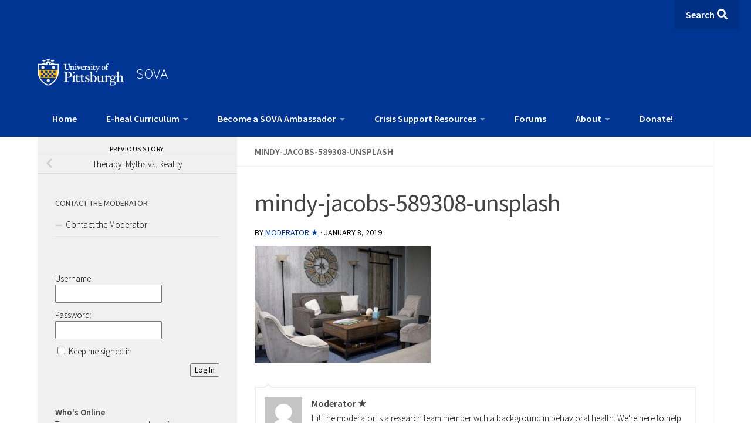

--- FILE ---
content_type: text/html; charset=UTF-8
request_url: https://sova.pitt.edu/educate-yourself-therapy-myths-vs-reality/mindy-jacobs-589308-unsplash/
body_size: 23512
content:
<!-- Child theme header.php is active --><!DOCTYPE html> 
<html class="no-js" lang="en-US">

<head>
    <meta charset="UTF-8">
    <meta name="viewport" content="width=device-width, initial-scale=1.0">
    <link rel="profile" href="http://gmpg.org/xfn/11">
    <link rel="pingback" href="https://sova.pitt.edu/xmlrpc.php">

    <meta name='robots' content='index, follow, max-image-preview:large, max-snippet:-1, max-video-preview:-1' />
	<style>img:is([sizes="auto" i], [sizes^="auto," i]) { contain-intrinsic-size: 3000px 1500px }</style>
	
            <script data-no-defer="1" data-ezscrex="false" data-cfasync="false" data-pagespeed-no-defer data-cookieconsent="ignore">
                var ctPublicFunctions = {"_ajax_nonce":"dbe7eac181","_rest_nonce":"1504155675","_ajax_url":"\/wp-admin\/admin-ajax.php","_rest_url":"https:\/\/sova.pitt.edu\/wp-json\/","data__cookies_type":"native","data__ajax_type":"rest","data__bot_detector_enabled":0,"data__frontend_data_log_enabled":1,"cookiePrefix":"","wprocket_detected":false,"host_url":"sova.pitt.edu","text__ee_click_to_select":"Click to select the whole data","text__ee_original_email":"The original one is","text__ee_got_it":"Got it","text__ee_blocked":"Blocked","text__ee_cannot_connect":"Cannot connect","text__ee_cannot_decode":"Can not decode email. Unknown reason","text__ee_email_decoder":"CleanTalk email decoder","text__ee_wait_for_decoding":"The magic is on the way, please wait for a few seconds!","text__ee_decoding_process":"Decoding the contact data, let us a few seconds to finish."}
            </script>
        
            <script data-no-defer="1" data-ezscrex="false" data-cfasync="false" data-pagespeed-no-defer data-cookieconsent="ignore">
                var ctPublic = {"_ajax_nonce":"dbe7eac181","settings__forms__check_internal":"0","settings__forms__check_external":"0","settings__forms__force_protection":0,"settings__forms__search_test":"1","settings__data__bot_detector_enabled":0,"settings__sfw__anti_crawler":0,"blog_home":"https:\/\/sova.pitt.edu\/","pixel__setting":"0","pixel__enabled":false,"pixel__url":null,"data__email_check_before_post":"1","data__email_check_exist_post":0,"data__cookies_type":"native","data__key_is_ok":true,"data__visible_fields_required":true,"wl_brandname":"Anti-Spam by CleanTalk","wl_brandname_short":"CleanTalk","ct_checkjs_key":"b6581a5e60d338fbb5f2ce967379bd38bec8826f5168cd28423cf1f8f7d968a4","emailEncoderPassKey":"31179666df16b55e973ad6fc726154c3","bot_detector_forms_excluded":"W10=","advancedCacheExists":false,"varnishCacheExists":true,"wc_ajax_add_to_cart":false}
            </script>
        <script>document.documentElement.className = document.documentElement.className.replace("no-js","js");</script>

	<!-- This site is optimized with the Yoast SEO plugin v24.9 - https://yoast.com/wordpress/plugins/seo/ -->
	<title>mindy-jacobs-589308-unsplash - SOVA</title>
	<link rel="canonical" href="https://sova.pitt.edu/educate-yourself-therapy-myths-vs-reality/mindy-jacobs-589308-unsplash/" />
	<meta property="og:locale" content="en_US" />
	<meta property="og:type" content="article" />
	<meta property="og:title" content="mindy-jacobs-589308-unsplash - SOVA" />
	<meta property="og:url" content="https://sova.pitt.edu/educate-yourself-therapy-myths-vs-reality/mindy-jacobs-589308-unsplash/" />
	<meta property="og:site_name" content="SOVA" />
	<meta property="article:publisher" content="https://www.facebook.com/SOVAProject/" />
	<meta property="og:image" content="https://sova.pitt.edu/educate-yourself-therapy-myths-vs-reality/mindy-jacobs-589308-unsplash" />
	<meta property="og:image:width" content="1200" />
	<meta property="og:image:height" content="790" />
	<meta property="og:image:type" content="image/jpeg" />
	<meta name="twitter:card" content="summary_large_image" />
	<meta name="twitter:site" content="@sova_project" />
	<script type="application/ld+json" class="yoast-schema-graph">{"@context":"https://schema.org","@graph":[{"@type":"WebPage","@id":"https://sova.pitt.edu/educate-yourself-therapy-myths-vs-reality/mindy-jacobs-589308-unsplash/","url":"https://sova.pitt.edu/educate-yourself-therapy-myths-vs-reality/mindy-jacobs-589308-unsplash/","name":"mindy-jacobs-589308-unsplash - SOVA","isPartOf":{"@id":"https://sova.pitt.edu/#website"},"primaryImageOfPage":{"@id":"https://sova.pitt.edu/educate-yourself-therapy-myths-vs-reality/mindy-jacobs-589308-unsplash/#primaryimage"},"image":{"@id":"https://sova.pitt.edu/educate-yourself-therapy-myths-vs-reality/mindy-jacobs-589308-unsplash/#primaryimage"},"thumbnailUrl":"https://sova.pitt.edu/wp-content/uploads/2018/12/mindy-jacobs-589308-unsplash-scaled.jpg","datePublished":"2019-01-08T16:12:14+00:00","breadcrumb":{"@id":"https://sova.pitt.edu/educate-yourself-therapy-myths-vs-reality/mindy-jacobs-589308-unsplash/#breadcrumb"},"inLanguage":"en-US","potentialAction":[{"@type":"ReadAction","target":["https://sova.pitt.edu/educate-yourself-therapy-myths-vs-reality/mindy-jacobs-589308-unsplash/"]}]},{"@type":"ImageObject","inLanguage":"en-US","@id":"https://sova.pitt.edu/educate-yourself-therapy-myths-vs-reality/mindy-jacobs-589308-unsplash/#primaryimage","url":"https://sova.pitt.edu/wp-content/uploads/2018/12/mindy-jacobs-589308-unsplash-scaled.jpg","contentUrl":"https://sova.pitt.edu/wp-content/uploads/2018/12/mindy-jacobs-589308-unsplash-scaled.jpg","width":1200,"height":790},{"@type":"BreadcrumbList","@id":"https://sova.pitt.edu/educate-yourself-therapy-myths-vs-reality/mindy-jacobs-589308-unsplash/#breadcrumb","itemListElement":[{"@type":"ListItem","position":1,"name":"Home","item":"https://sova.pitt.edu/"},{"@type":"ListItem","position":2,"name":"Therapy: Myths vs. Reality","item":"https://sova.pitt.edu/educate-yourself-therapy-myths-vs-reality/"},{"@type":"ListItem","position":3,"name":"mindy-jacobs-589308-unsplash"}]},{"@type":"WebSite","@id":"https://sova.pitt.edu/#website","url":"https://sova.pitt.edu/","name":"SOVA","description":"Supporting Our Valued Adolescents: A place to learn, share your strength, be positive, and grow.","publisher":{"@id":"https://sova.pitt.edu/#organization"},"potentialAction":[{"@type":"SearchAction","target":{"@type":"EntryPoint","urlTemplate":"https://sova.pitt.edu/?s={search_term_string}"},"query-input":{"@type":"PropertyValueSpecification","valueRequired":true,"valueName":"search_term_string"}}],"inLanguage":"en-US"},{"@type":"Organization","@id":"https://sova.pitt.edu/#organization","name":"SOVA","url":"https://sova.pitt.edu/","logo":{"@type":"ImageObject","inLanguage":"en-US","@id":"https://sova.pitt.edu/#/schema/logo/image/","url":"","contentUrl":"","width":1200,"height":790,"caption":"SOVA"},"image":{"@id":"https://sova.pitt.edu/#/schema/logo/image/"},"sameAs":["https://www.facebook.com/SOVAProject/","https://x.com/sova_project","http://sovaproject"]}]}</script>
	<!-- / Yoast SEO plugin. -->


<link rel='dns-prefetch' href='//cdnjs.cloudflare.com' />
<link rel="alternate" type="application/rss+xml" title="SOVA &raquo; Feed" href="https://sova.pitt.edu/feed/" />
<link rel="alternate" type="application/rss+xml" title="SOVA &raquo; Comments Feed" href="https://sova.pitt.edu/comments/feed/" />
<link id="hu-user-gfont" href="//fonts.googleapis.com/css?family=Source+Sans+Pro:400,300italic,300,400italic,600&subset=latin,latin-ext" rel="stylesheet" type="text/css"><link rel="alternate" type="application/rss+xml" title="SOVA &raquo; mindy-jacobs-589308-unsplash Comments Feed" href="https://sova.pitt.edu/educate-yourself-therapy-myths-vs-reality/mindy-jacobs-589308-unsplash/feed/" />
<meta property="og:image" content="http://trainsova.pitt.edu/wp-content/uploads/2015/06/11961206266_8d4712fb62_o-720x340.jpg"/><script>
window._wpemojiSettings = {"baseUrl":"https:\/\/s.w.org\/images\/core\/emoji\/15.1.0\/72x72\/","ext":".png","svgUrl":"https:\/\/s.w.org\/images\/core\/emoji\/15.1.0\/svg\/","svgExt":".svg","source":{"concatemoji":"https:\/\/sova.pitt.edu\/wp-includes\/js\/wp-emoji-release.min.js?ver=6.8"}};
/*! This file is auto-generated */
!function(i,n){var o,s,e;function c(e){try{var t={supportTests:e,timestamp:(new Date).valueOf()};sessionStorage.setItem(o,JSON.stringify(t))}catch(e){}}function p(e,t,n){e.clearRect(0,0,e.canvas.width,e.canvas.height),e.fillText(t,0,0);var t=new Uint32Array(e.getImageData(0,0,e.canvas.width,e.canvas.height).data),r=(e.clearRect(0,0,e.canvas.width,e.canvas.height),e.fillText(n,0,0),new Uint32Array(e.getImageData(0,0,e.canvas.width,e.canvas.height).data));return t.every(function(e,t){return e===r[t]})}function u(e,t,n){switch(t){case"flag":return n(e,"\ud83c\udff3\ufe0f\u200d\u26a7\ufe0f","\ud83c\udff3\ufe0f\u200b\u26a7\ufe0f")?!1:!n(e,"\ud83c\uddfa\ud83c\uddf3","\ud83c\uddfa\u200b\ud83c\uddf3")&&!n(e,"\ud83c\udff4\udb40\udc67\udb40\udc62\udb40\udc65\udb40\udc6e\udb40\udc67\udb40\udc7f","\ud83c\udff4\u200b\udb40\udc67\u200b\udb40\udc62\u200b\udb40\udc65\u200b\udb40\udc6e\u200b\udb40\udc67\u200b\udb40\udc7f");case"emoji":return!n(e,"\ud83d\udc26\u200d\ud83d\udd25","\ud83d\udc26\u200b\ud83d\udd25")}return!1}function f(e,t,n){var r="undefined"!=typeof WorkerGlobalScope&&self instanceof WorkerGlobalScope?new OffscreenCanvas(300,150):i.createElement("canvas"),a=r.getContext("2d",{willReadFrequently:!0}),o=(a.textBaseline="top",a.font="600 32px Arial",{});return e.forEach(function(e){o[e]=t(a,e,n)}),o}function t(e){var t=i.createElement("script");t.src=e,t.defer=!0,i.head.appendChild(t)}"undefined"!=typeof Promise&&(o="wpEmojiSettingsSupports",s=["flag","emoji"],n.supports={everything:!0,everythingExceptFlag:!0},e=new Promise(function(e){i.addEventListener("DOMContentLoaded",e,{once:!0})}),new Promise(function(t){var n=function(){try{var e=JSON.parse(sessionStorage.getItem(o));if("object"==typeof e&&"number"==typeof e.timestamp&&(new Date).valueOf()<e.timestamp+604800&&"object"==typeof e.supportTests)return e.supportTests}catch(e){}return null}();if(!n){if("undefined"!=typeof Worker&&"undefined"!=typeof OffscreenCanvas&&"undefined"!=typeof URL&&URL.createObjectURL&&"undefined"!=typeof Blob)try{var e="postMessage("+f.toString()+"("+[JSON.stringify(s),u.toString(),p.toString()].join(",")+"));",r=new Blob([e],{type:"text/javascript"}),a=new Worker(URL.createObjectURL(r),{name:"wpTestEmojiSupports"});return void(a.onmessage=function(e){c(n=e.data),a.terminate(),t(n)})}catch(e){}c(n=f(s,u,p))}t(n)}).then(function(e){for(var t in e)n.supports[t]=e[t],n.supports.everything=n.supports.everything&&n.supports[t],"flag"!==t&&(n.supports.everythingExceptFlag=n.supports.everythingExceptFlag&&n.supports[t]);n.supports.everythingExceptFlag=n.supports.everythingExceptFlag&&!n.supports.flag,n.DOMReady=!1,n.readyCallback=function(){n.DOMReady=!0}}).then(function(){return e}).then(function(){var e;n.supports.everything||(n.readyCallback(),(e=n.source||{}).concatemoji?t(e.concatemoji):e.wpemoji&&e.twemoji&&(t(e.twemoji),t(e.wpemoji)))}))}((window,document),window._wpemojiSettings);
</script>
<link rel='stylesheet' id='sbi_styles-css' href='https://sova.pitt.edu/wp-content/plugins/instagram-feed/css/sbi-styles.min.css?ver=6.8.0' media='all' />
<style id='wp-emoji-styles-inline-css'>

	img.wp-smiley, img.emoji {
		display: inline !important;
		border: none !important;
		box-shadow: none !important;
		height: 1em !important;
		width: 1em !important;
		margin: 0 0.07em !important;
		vertical-align: -0.1em !important;
		background: none !important;
		padding: 0 !important;
	}
</style>
<link rel='stylesheet' id='wp-block-library-css' href='https://sova.pitt.edu/wp-includes/css/dist/block-library/style.min.css?ver=6.8' media='all' />
<style id='classic-theme-styles-inline-css'>
/*! This file is auto-generated */
.wp-block-button__link{color:#fff;background-color:#32373c;border-radius:9999px;box-shadow:none;text-decoration:none;padding:calc(.667em + 2px) calc(1.333em + 2px);font-size:1.125em}.wp-block-file__button{background:#32373c;color:#fff;text-decoration:none}
</style>
<style id='bp-login-form-style-inline-css'>
.widget_bp_core_login_widget .bp-login-widget-user-avatar{float:left}.widget_bp_core_login_widget .bp-login-widget-user-links{margin-left:70px}#bp-login-widget-form label{display:block;font-weight:600;margin:15px 0 5px;width:auto}#bp-login-widget-form input[type=password],#bp-login-widget-form input[type=text]{background-color:#fafafa;border:1px solid #d6d6d6;border-radius:0;font:inherit;font-size:100%;padding:.5em;width:100%}#bp-login-widget-form .bp-login-widget-register-link,#bp-login-widget-form .login-submit{display:inline;width:-moz-fit-content;width:fit-content}#bp-login-widget-form .bp-login-widget-register-link{margin-left:1em}#bp-login-widget-form .bp-login-widget-register-link a{filter:invert(1)}#bp-login-widget-form .bp-login-widget-pwd-link{font-size:80%}

</style>
<style id='bp-member-style-inline-css'>
[data-type="bp/member"] input.components-placeholder__input{border:1px solid #757575;border-radius:2px;flex:1 1 auto;padding:6px 8px}.bp-block-member{position:relative}.bp-block-member .member-content{display:flex}.bp-block-member .user-nicename{display:block}.bp-block-member .user-nicename a{border:none;color:currentColor;text-decoration:none}.bp-block-member .bp-profile-button{width:100%}.bp-block-member .bp-profile-button a.button{bottom:10px;display:inline-block;margin:18px 0 0;position:absolute;right:0}.bp-block-member.has-cover .item-header-avatar,.bp-block-member.has-cover .member-content,.bp-block-member.has-cover .member-description{z-index:2}.bp-block-member.has-cover .member-content,.bp-block-member.has-cover .member-description{padding-top:75px}.bp-block-member.has-cover .bp-member-cover-image{background-color:#c5c5c5;background-position:top;background-repeat:no-repeat;background-size:cover;border:0;display:block;height:150px;left:0;margin:0;padding:0;position:absolute;top:0;width:100%;z-index:1}.bp-block-member img.avatar{height:auto;width:auto}.bp-block-member.avatar-none .item-header-avatar{display:none}.bp-block-member.avatar-none.has-cover{min-height:200px}.bp-block-member.avatar-full{min-height:150px}.bp-block-member.avatar-full .item-header-avatar{width:180px}.bp-block-member.avatar-thumb .member-content{align-items:center;min-height:50px}.bp-block-member.avatar-thumb .item-header-avatar{width:70px}.bp-block-member.avatar-full.has-cover{min-height:300px}.bp-block-member.avatar-full.has-cover .item-header-avatar{width:200px}.bp-block-member.avatar-full.has-cover img.avatar{background:#fffc;border:2px solid #fff;margin-left:20px}.bp-block-member.avatar-thumb.has-cover .item-header-avatar{padding-top:75px}.entry .entry-content .bp-block-member .user-nicename a{border:none;color:currentColor;text-decoration:none}

</style>
<style id='bp-members-style-inline-css'>
[data-type="bp/members"] .components-placeholder.is-appender{min-height:0}[data-type="bp/members"] .components-placeholder.is-appender .components-placeholder__label:empty{display:none}[data-type="bp/members"] .components-placeholder input.components-placeholder__input{border:1px solid #757575;border-radius:2px;flex:1 1 auto;padding:6px 8px}[data-type="bp/members"].avatar-none .member-description{width:calc(100% - 44px)}[data-type="bp/members"].avatar-full .member-description{width:calc(100% - 224px)}[data-type="bp/members"].avatar-thumb .member-description{width:calc(100% - 114px)}[data-type="bp/members"] .member-content{position:relative}[data-type="bp/members"] .member-content .is-right{position:absolute;right:2px;top:2px}[data-type="bp/members"] .columns-2 .member-content .member-description,[data-type="bp/members"] .columns-3 .member-content .member-description,[data-type="bp/members"] .columns-4 .member-content .member-description{padding-left:44px;width:calc(100% - 44px)}[data-type="bp/members"] .columns-3 .is-right{right:-10px}[data-type="bp/members"] .columns-4 .is-right{right:-50px}.bp-block-members.is-grid{display:flex;flex-wrap:wrap;padding:0}.bp-block-members.is-grid .member-content{margin:0 1.25em 1.25em 0;width:100%}@media(min-width:600px){.bp-block-members.columns-2 .member-content{width:calc(50% - .625em)}.bp-block-members.columns-2 .member-content:nth-child(2n){margin-right:0}.bp-block-members.columns-3 .member-content{width:calc(33.33333% - .83333em)}.bp-block-members.columns-3 .member-content:nth-child(3n){margin-right:0}.bp-block-members.columns-4 .member-content{width:calc(25% - .9375em)}.bp-block-members.columns-4 .member-content:nth-child(4n){margin-right:0}}.bp-block-members .member-content{display:flex;flex-direction:column;padding-bottom:1em;text-align:center}.bp-block-members .member-content .item-header-avatar,.bp-block-members .member-content .member-description{width:100%}.bp-block-members .member-content .item-header-avatar{margin:0 auto}.bp-block-members .member-content .item-header-avatar img.avatar{display:inline-block}@media(min-width:600px){.bp-block-members .member-content{flex-direction:row;text-align:left}.bp-block-members .member-content .item-header-avatar,.bp-block-members .member-content .member-description{width:auto}.bp-block-members .member-content .item-header-avatar{margin:0}}.bp-block-members .member-content .user-nicename{display:block}.bp-block-members .member-content .user-nicename a{border:none;color:currentColor;text-decoration:none}.bp-block-members .member-content time{color:#767676;display:block;font-size:80%}.bp-block-members.avatar-none .item-header-avatar{display:none}.bp-block-members.avatar-full{min-height:190px}.bp-block-members.avatar-full .item-header-avatar{width:180px}.bp-block-members.avatar-thumb .member-content{min-height:80px}.bp-block-members.avatar-thumb .item-header-avatar{width:70px}.bp-block-members.columns-2 .member-content,.bp-block-members.columns-3 .member-content,.bp-block-members.columns-4 .member-content{display:block;text-align:center}.bp-block-members.columns-2 .member-content .item-header-avatar,.bp-block-members.columns-3 .member-content .item-header-avatar,.bp-block-members.columns-4 .member-content .item-header-avatar{margin:0 auto}.bp-block-members img.avatar{height:auto;max-width:-moz-fit-content;max-width:fit-content;width:auto}.bp-block-members .member-content.has-activity{align-items:center}.bp-block-members .member-content.has-activity .item-header-avatar{padding-right:1em}.bp-block-members .member-content.has-activity .wp-block-quote{margin-bottom:0;text-align:left}.bp-block-members .member-content.has-activity .wp-block-quote cite a,.entry .entry-content .bp-block-members .user-nicename a{border:none;color:currentColor;text-decoration:none}

</style>
<style id='bp-dynamic-members-style-inline-css'>
.bp-dynamic-block-container .item-options{font-size:.5em;margin:0 0 1em;padding:1em 0}.bp-dynamic-block-container .item-options a.selected{font-weight:600}.bp-dynamic-block-container ul.item-list{list-style:none;margin:1em 0;padding-left:0}.bp-dynamic-block-container ul.item-list li{margin-bottom:1em}.bp-dynamic-block-container ul.item-list li:after,.bp-dynamic-block-container ul.item-list li:before{content:" ";display:table}.bp-dynamic-block-container ul.item-list li:after{clear:both}.bp-dynamic-block-container ul.item-list li .item-avatar{float:left;width:60px}.bp-dynamic-block-container ul.item-list li .item{margin-left:70px}

</style>
<style id='bp-online-members-style-inline-css'>
.widget_bp_core_whos_online_widget .avatar-block,[data-type="bp/online-members"] .avatar-block{display:flex;flex-flow:row wrap}.widget_bp_core_whos_online_widget .avatar-block img,[data-type="bp/online-members"] .avatar-block img{margin:.5em}

</style>
<style id='bp-active-members-style-inline-css'>
.widget_bp_core_recently_active_widget .avatar-block,[data-type="bp/active-members"] .avatar-block{display:flex;flex-flow:row wrap}.widget_bp_core_recently_active_widget .avatar-block img,[data-type="bp/active-members"] .avatar-block img{margin:.5em}

</style>
<style id='bp-latest-activities-style-inline-css'>
.bp-latest-activities .components-flex.components-select-control select[multiple]{height:auto;padding:0 8px}.bp-latest-activities .components-flex.components-select-control select[multiple]+.components-input-control__suffix svg{display:none}.bp-latest-activities-block a,.entry .entry-content .bp-latest-activities-block a{border:none;text-decoration:none}.bp-latest-activities-block .activity-list.item-list blockquote{border:none;padding:0}.bp-latest-activities-block .activity-list.item-list blockquote .activity-item:not(.mini){box-shadow:1px 0 4px #00000026;padding:0 1em;position:relative}.bp-latest-activities-block .activity-list.item-list blockquote .activity-item:not(.mini):after,.bp-latest-activities-block .activity-list.item-list blockquote .activity-item:not(.mini):before{border-color:#0000;border-style:solid;content:"";display:block;height:0;left:15px;position:absolute;width:0}.bp-latest-activities-block .activity-list.item-list blockquote .activity-item:not(.mini):before{border-top-color:#00000026;border-width:9px;bottom:-18px;left:14px}.bp-latest-activities-block .activity-list.item-list blockquote .activity-item:not(.mini):after{border-top-color:#fff;border-width:8px;bottom:-16px}.bp-latest-activities-block .activity-list.item-list blockquote .activity-item.mini .avatar{display:inline-block;height:20px;margin-right:2px;vertical-align:middle;width:20px}.bp-latest-activities-block .activity-list.item-list footer{align-items:center;display:flex}.bp-latest-activities-block .activity-list.item-list footer img.avatar{border:none;display:inline-block;margin-right:.5em}.bp-latest-activities-block .activity-list.item-list footer .activity-time-since{font-size:90%}.bp-latest-activities-block .widget-error{border-left:4px solid #0b80a4;box-shadow:1px 0 4px #00000026}.bp-latest-activities-block .widget-error p{padding:0 1em}

</style>
<style id='wppb-edit-profile-style-inline-css'>


</style>
<style id='wppb-login-style-inline-css'>


</style>
<style id='wppb-recover-password-style-inline-css'>


</style>
<style id='wppb-register-style-inline-css'>


</style>
<style id='global-styles-inline-css'>
:root{--wp--preset--aspect-ratio--square: 1;--wp--preset--aspect-ratio--4-3: 4/3;--wp--preset--aspect-ratio--3-4: 3/4;--wp--preset--aspect-ratio--3-2: 3/2;--wp--preset--aspect-ratio--2-3: 2/3;--wp--preset--aspect-ratio--16-9: 16/9;--wp--preset--aspect-ratio--9-16: 9/16;--wp--preset--color--black: #000000;--wp--preset--color--cyan-bluish-gray: #abb8c3;--wp--preset--color--white: #ffffff;--wp--preset--color--pale-pink: #f78da7;--wp--preset--color--vivid-red: #cf2e2e;--wp--preset--color--luminous-vivid-orange: #ff6900;--wp--preset--color--luminous-vivid-amber: #fcb900;--wp--preset--color--light-green-cyan: #7bdcb5;--wp--preset--color--vivid-green-cyan: #00d084;--wp--preset--color--pale-cyan-blue: #8ed1fc;--wp--preset--color--vivid-cyan-blue: #0693e3;--wp--preset--color--vivid-purple: #9b51e0;--wp--preset--gradient--vivid-cyan-blue-to-vivid-purple: linear-gradient(135deg,rgba(6,147,227,1) 0%,rgb(155,81,224) 100%);--wp--preset--gradient--light-green-cyan-to-vivid-green-cyan: linear-gradient(135deg,rgb(122,220,180) 0%,rgb(0,208,130) 100%);--wp--preset--gradient--luminous-vivid-amber-to-luminous-vivid-orange: linear-gradient(135deg,rgba(252,185,0,1) 0%,rgba(255,105,0,1) 100%);--wp--preset--gradient--luminous-vivid-orange-to-vivid-red: linear-gradient(135deg,rgba(255,105,0,1) 0%,rgb(207,46,46) 100%);--wp--preset--gradient--very-light-gray-to-cyan-bluish-gray: linear-gradient(135deg,rgb(238,238,238) 0%,rgb(169,184,195) 100%);--wp--preset--gradient--cool-to-warm-spectrum: linear-gradient(135deg,rgb(74,234,220) 0%,rgb(151,120,209) 20%,rgb(207,42,186) 40%,rgb(238,44,130) 60%,rgb(251,105,98) 80%,rgb(254,248,76) 100%);--wp--preset--gradient--blush-light-purple: linear-gradient(135deg,rgb(255,206,236) 0%,rgb(152,150,240) 100%);--wp--preset--gradient--blush-bordeaux: linear-gradient(135deg,rgb(254,205,165) 0%,rgb(254,45,45) 50%,rgb(107,0,62) 100%);--wp--preset--gradient--luminous-dusk: linear-gradient(135deg,rgb(255,203,112) 0%,rgb(199,81,192) 50%,rgb(65,88,208) 100%);--wp--preset--gradient--pale-ocean: linear-gradient(135deg,rgb(255,245,203) 0%,rgb(182,227,212) 50%,rgb(51,167,181) 100%);--wp--preset--gradient--electric-grass: linear-gradient(135deg,rgb(202,248,128) 0%,rgb(113,206,126) 100%);--wp--preset--gradient--midnight: linear-gradient(135deg,rgb(2,3,129) 0%,rgb(40,116,252) 100%);--wp--preset--font-size--small: 13px;--wp--preset--font-size--medium: 20px;--wp--preset--font-size--large: 36px;--wp--preset--font-size--x-large: 42px;--wp--preset--spacing--20: 0.44rem;--wp--preset--spacing--30: 0.67rem;--wp--preset--spacing--40: 1rem;--wp--preset--spacing--50: 1.5rem;--wp--preset--spacing--60: 2.25rem;--wp--preset--spacing--70: 3.38rem;--wp--preset--spacing--80: 5.06rem;--wp--preset--shadow--natural: 6px 6px 9px rgba(0, 0, 0, 0.2);--wp--preset--shadow--deep: 12px 12px 50px rgba(0, 0, 0, 0.4);--wp--preset--shadow--sharp: 6px 6px 0px rgba(0, 0, 0, 0.2);--wp--preset--shadow--outlined: 6px 6px 0px -3px rgba(255, 255, 255, 1), 6px 6px rgba(0, 0, 0, 1);--wp--preset--shadow--crisp: 6px 6px 0px rgba(0, 0, 0, 1);}:where(.is-layout-flex){gap: 0.5em;}:where(.is-layout-grid){gap: 0.5em;}body .is-layout-flex{display: flex;}.is-layout-flex{flex-wrap: wrap;align-items: center;}.is-layout-flex > :is(*, div){margin: 0;}body .is-layout-grid{display: grid;}.is-layout-grid > :is(*, div){margin: 0;}:where(.wp-block-columns.is-layout-flex){gap: 2em;}:where(.wp-block-columns.is-layout-grid){gap: 2em;}:where(.wp-block-post-template.is-layout-flex){gap: 1.25em;}:where(.wp-block-post-template.is-layout-grid){gap: 1.25em;}.has-black-color{color: var(--wp--preset--color--black) !important;}.has-cyan-bluish-gray-color{color: var(--wp--preset--color--cyan-bluish-gray) !important;}.has-white-color{color: var(--wp--preset--color--white) !important;}.has-pale-pink-color{color: var(--wp--preset--color--pale-pink) !important;}.has-vivid-red-color{color: var(--wp--preset--color--vivid-red) !important;}.has-luminous-vivid-orange-color{color: var(--wp--preset--color--luminous-vivid-orange) !important;}.has-luminous-vivid-amber-color{color: var(--wp--preset--color--luminous-vivid-amber) !important;}.has-light-green-cyan-color{color: var(--wp--preset--color--light-green-cyan) !important;}.has-vivid-green-cyan-color{color: var(--wp--preset--color--vivid-green-cyan) !important;}.has-pale-cyan-blue-color{color: var(--wp--preset--color--pale-cyan-blue) !important;}.has-vivid-cyan-blue-color{color: var(--wp--preset--color--vivid-cyan-blue) !important;}.has-vivid-purple-color{color: var(--wp--preset--color--vivid-purple) !important;}.has-black-background-color{background-color: var(--wp--preset--color--black) !important;}.has-cyan-bluish-gray-background-color{background-color: var(--wp--preset--color--cyan-bluish-gray) !important;}.has-white-background-color{background-color: var(--wp--preset--color--white) !important;}.has-pale-pink-background-color{background-color: var(--wp--preset--color--pale-pink) !important;}.has-vivid-red-background-color{background-color: var(--wp--preset--color--vivid-red) !important;}.has-luminous-vivid-orange-background-color{background-color: var(--wp--preset--color--luminous-vivid-orange) !important;}.has-luminous-vivid-amber-background-color{background-color: var(--wp--preset--color--luminous-vivid-amber) !important;}.has-light-green-cyan-background-color{background-color: var(--wp--preset--color--light-green-cyan) !important;}.has-vivid-green-cyan-background-color{background-color: var(--wp--preset--color--vivid-green-cyan) !important;}.has-pale-cyan-blue-background-color{background-color: var(--wp--preset--color--pale-cyan-blue) !important;}.has-vivid-cyan-blue-background-color{background-color: var(--wp--preset--color--vivid-cyan-blue) !important;}.has-vivid-purple-background-color{background-color: var(--wp--preset--color--vivid-purple) !important;}.has-black-border-color{border-color: var(--wp--preset--color--black) !important;}.has-cyan-bluish-gray-border-color{border-color: var(--wp--preset--color--cyan-bluish-gray) !important;}.has-white-border-color{border-color: var(--wp--preset--color--white) !important;}.has-pale-pink-border-color{border-color: var(--wp--preset--color--pale-pink) !important;}.has-vivid-red-border-color{border-color: var(--wp--preset--color--vivid-red) !important;}.has-luminous-vivid-orange-border-color{border-color: var(--wp--preset--color--luminous-vivid-orange) !important;}.has-luminous-vivid-amber-border-color{border-color: var(--wp--preset--color--luminous-vivid-amber) !important;}.has-light-green-cyan-border-color{border-color: var(--wp--preset--color--light-green-cyan) !important;}.has-vivid-green-cyan-border-color{border-color: var(--wp--preset--color--vivid-green-cyan) !important;}.has-pale-cyan-blue-border-color{border-color: var(--wp--preset--color--pale-cyan-blue) !important;}.has-vivid-cyan-blue-border-color{border-color: var(--wp--preset--color--vivid-cyan-blue) !important;}.has-vivid-purple-border-color{border-color: var(--wp--preset--color--vivid-purple) !important;}.has-vivid-cyan-blue-to-vivid-purple-gradient-background{background: var(--wp--preset--gradient--vivid-cyan-blue-to-vivid-purple) !important;}.has-light-green-cyan-to-vivid-green-cyan-gradient-background{background: var(--wp--preset--gradient--light-green-cyan-to-vivid-green-cyan) !important;}.has-luminous-vivid-amber-to-luminous-vivid-orange-gradient-background{background: var(--wp--preset--gradient--luminous-vivid-amber-to-luminous-vivid-orange) !important;}.has-luminous-vivid-orange-to-vivid-red-gradient-background{background: var(--wp--preset--gradient--luminous-vivid-orange-to-vivid-red) !important;}.has-very-light-gray-to-cyan-bluish-gray-gradient-background{background: var(--wp--preset--gradient--very-light-gray-to-cyan-bluish-gray) !important;}.has-cool-to-warm-spectrum-gradient-background{background: var(--wp--preset--gradient--cool-to-warm-spectrum) !important;}.has-blush-light-purple-gradient-background{background: var(--wp--preset--gradient--blush-light-purple) !important;}.has-blush-bordeaux-gradient-background{background: var(--wp--preset--gradient--blush-bordeaux) !important;}.has-luminous-dusk-gradient-background{background: var(--wp--preset--gradient--luminous-dusk) !important;}.has-pale-ocean-gradient-background{background: var(--wp--preset--gradient--pale-ocean) !important;}.has-electric-grass-gradient-background{background: var(--wp--preset--gradient--electric-grass) !important;}.has-midnight-gradient-background{background: var(--wp--preset--gradient--midnight) !important;}.has-small-font-size{font-size: var(--wp--preset--font-size--small) !important;}.has-medium-font-size{font-size: var(--wp--preset--font-size--medium) !important;}.has-large-font-size{font-size: var(--wp--preset--font-size--large) !important;}.has-x-large-font-size{font-size: var(--wp--preset--font-size--x-large) !important;}
:where(.wp-block-post-template.is-layout-flex){gap: 1.25em;}:where(.wp-block-post-template.is-layout-grid){gap: 1.25em;}
:where(.wp-block-columns.is-layout-flex){gap: 2em;}:where(.wp-block-columns.is-layout-grid){gap: 2em;}
:root :where(.wp-block-pullquote){font-size: 1.5em;line-height: 1.6;}
</style>
<link rel='stylesheet' id='bbp-default-css' href='https://sova.pitt.edu/wp-content/plugins/bbpress/templates/default/css/bbpress.min.css?ver=2.6.13' media='all' />
<link rel='stylesheet' id='cleantalk-public-css-css' href='https://sova.pitt.edu/wp-content/plugins/cleantalk-spam-protect/css/cleantalk-public.min.css?ver=6.54_1769784062' media='all' />
<link rel='stylesheet' id='cleantalk-email-decoder-css-css' href='https://sova.pitt.edu/wp-content/plugins/cleantalk-spam-protect/css/cleantalk-email-decoder.min.css?ver=6.54_1769784062' media='all' />
<link rel='stylesheet' id='contact-form-7-css' href='https://sova.pitt.edu/wp-content/plugins/contact-form-7/includes/css/styles.css?ver=6.0.6' media='all' />
<link rel='stylesheet' id='wppb-epaa-style-css' href='https://sova.pitt.edu/wp-content/plugins/profile-builder-pro/add-ons-advanced/edit-profile-approved-by-admin/assets/css/style.css?ver=6.8' media='all' />
<link rel='stylesheet' id='parent-style-css' href='https://sova.pitt.edu/wp-content/themes/hueman/style.css?ver=6.8' media='all' />
<link rel='stylesheet' id='child-style-css' href='https://sova.pitt.edu/wp-content/themes/hueman-child/style.css?ver=6.8' media='all' />
<link rel='stylesheet' id='font-awesome-css' href='https://cdnjs.cloudflare.com/ajax/libs/font-awesome/6.4.0/css/all.min.css?ver=6.8' media='all' />
<link rel='stylesheet' id='hueman-main-style-css' href='https://sova.pitt.edu/wp-content/themes/hueman/assets/front/css/main.min.css?ver=3.7.25' media='all' />
<style id='hueman-main-style-inline-css'>
body { font-family:'Source Sans Pro', Arial, sans-serif;font-size:1.00rem }@media only screen and (min-width: 720px) {
        .nav > li { font-size:1.00rem; }
      }::selection { background-color: #3b8dbd; }
::-moz-selection { background-color: #3b8dbd; }a,a>span.hu-external::after,.themeform label .required,#flexslider-featured .flex-direction-nav .flex-next:hover,#flexslider-featured .flex-direction-nav .flex-prev:hover,.post-hover:hover .post-title a,.post-title a:hover,.sidebar.s1 .post-nav li a:hover i,.content .post-nav li a:hover i,.post-related a:hover,.sidebar.s1 .widget_rss ul li a,#footer .widget_rss ul li a,.sidebar.s1 .widget_calendar a,#footer .widget_calendar a,.sidebar.s1 .alx-tab .tab-item-category a,.sidebar.s1 .alx-posts .post-item-category a,.sidebar.s1 .alx-tab li:hover .tab-item-title a,.sidebar.s1 .alx-tab li:hover .tab-item-comment a,.sidebar.s1 .alx-posts li:hover .post-item-title a,#footer .alx-tab .tab-item-category a,#footer .alx-posts .post-item-category a,#footer .alx-tab li:hover .tab-item-title a,#footer .alx-tab li:hover .tab-item-comment a,#footer .alx-posts li:hover .post-item-title a,.comment-tabs li.active a,.comment-awaiting-moderation,.child-menu a:hover,.child-menu .current_page_item > a,.wp-pagenavi a{ color: #3b8dbd; }input[type="submit"],.themeform button[type="submit"],.sidebar.s1 .sidebar-top,.sidebar.s1 .sidebar-toggle,#flexslider-featured .flex-control-nav li a.flex-active,.post-tags a:hover,.sidebar.s1 .widget_calendar caption,#footer .widget_calendar caption,.author-bio .bio-avatar:after,.commentlist li.bypostauthor > .comment-body:after,.commentlist li.comment-author-admin > .comment-body:after{ background-color: #3b8dbd; }.post-format .format-container { border-color: #3b8dbd; }.sidebar.s1 .alx-tabs-nav li.active a,#footer .alx-tabs-nav li.active a,.comment-tabs li.active a,.wp-pagenavi a:hover,.wp-pagenavi a:active,.wp-pagenavi span.current{ border-bottom-color: #3b8dbd!important; }.sidebar.s2 .post-nav li a:hover i,
.sidebar.s2 .widget_rss ul li a,
.sidebar.s2 .widget_calendar a,
.sidebar.s2 .alx-tab .tab-item-category a,
.sidebar.s2 .alx-posts .post-item-category a,
.sidebar.s2 .alx-tab li:hover .tab-item-title a,
.sidebar.s2 .alx-tab li:hover .tab-item-comment a,
.sidebar.s2 .alx-posts li:hover .post-item-title a { color: #82b965; }
.sidebar.s2 .sidebar-top,.sidebar.s2 .sidebar-toggle,.post-comments,.jp-play-bar,.jp-volume-bar-value,.sidebar.s2 .widget_calendar caption{ background-color: #82b965; }.sidebar.s2 .alx-tabs-nav li.active a { border-bottom-color: #82b965; }
.post-comments::before { border-right-color: #82b965; }
      .search-expand,
              #nav-topbar.nav-container { background-color: #131393}@media only screen and (min-width: 720px) {
                #nav-topbar .nav ul { background-color: #131393; }
              }.is-scrolled #header .nav-container.desktop-sticky,
              .is-scrolled #header .search-expand { background-color: #131393; background-color: rgba(19,19,147,0.90) }.is-scrolled .topbar-transparent #nav-topbar.desktop-sticky .nav ul { background-color: #131393; background-color: rgba(19,19,147,0.95) }#header { background-color: #39458c; }
@media only screen and (min-width: 720px) {
  #nav-header .nav ul { background-color: #39458c; }
}
        #header #nav-mobile { background-color: #33363b; }.is-scrolled #header #nav-mobile { background-color: #33363b; background-color: rgba(51,54,59,0.90) }#nav-header.nav-container, #main-header-search .search-expand { background-color: ; }
@media only screen and (min-width: 720px) {
  #nav-header .nav ul { background-color: ; }
}
        #footer-bottom { background-color: #4c467a; }body { background-color: #eaeaea; }
</style>
<link rel='stylesheet' id='theme-stylesheet-css' href='https://sova.pitt.edu/wp-content/themes/hueman-child/style.css?ver=1.1.0' media='all' />
<link rel='stylesheet' id='hueman-font-awesome-css' href='https://sova.pitt.edu/wp-content/themes/hueman/assets/front/css/font-awesome.min.css?ver=3.7.25' media='all' />
<link rel='stylesheet' id='UserAccessManagerLoginForm-css' href='https://sova.pitt.edu/wp-content/plugins/user-access-manager/assets/css/uamLoginForm.css?ver=2.2.25' media='screen' />
<link rel='stylesheet' id='wppb_stylesheet-css' href='https://sova.pitt.edu/wp-content/plugins/profile-builder/assets/css/style-front-end.css?ver=3.13.7' media='all' />
<script src="https://sova.pitt.edu/wp-content/plugins/cleantalk-spam-protect/js/apbct-public-bundle.min.js?ver=6.54_1769784062" id="apbct-public-bundle-js-js"></script>
<script src="https://sova.pitt.edu/wp-includes/js/jquery/jquery.min.js?ver=3.7.1" id="jquery-core-js"></script>
<script src="https://sova.pitt.edu/wp-includes/js/jquery/jquery-migrate.min.js?ver=3.4.1" id="jquery-migrate-js"></script>
<script id="wppb-epaa-frontend-js-js-extra">
var wppb_epaa = {"ajaxurl":"https:\/\/sova.pitt.edu\/wp-admin\/admin-ajax.php"};
</script>
<script src="https://sova.pitt.edu/wp-content/plugins/profile-builder-pro/add-ons-advanced/edit-profile-approved-by-admin/assets/js/epaa-frontend.js?ver=3.13.7" id="wppb-epaa-frontend-js-js"></script>
<script src="https://sova.pitt.edu/wp-content/plugins/google-analyticator/external-tracking.min.js?ver=6.5.7" id="ga-external-tracking-js"></script>
<link rel="https://api.w.org/" href="https://sova.pitt.edu/wp-json/" /><link rel="alternate" title="JSON" type="application/json" href="https://sova.pitt.edu/wp-json/wp/v2/media/8734" /><link rel="EditURI" type="application/rsd+xml" title="RSD" href="https://sova.pitt.edu/xmlrpc.php?rsd" />
<meta name="generator" content="WordPress 6.8" />
<link rel='shortlink' href='https://sova.pitt.edu/?p=8734' />
<link rel="alternate" title="oEmbed (JSON)" type="application/json+oembed" href="https://sova.pitt.edu/wp-json/oembed/1.0/embed?url=https%3A%2F%2Fsova.pitt.edu%2Feducate-yourself-therapy-myths-vs-reality%2Fmindy-jacobs-589308-unsplash%2F" />
<link rel="alternate" title="oEmbed (XML)" type="text/xml+oembed" href="https://sova.pitt.edu/wp-json/oembed/1.0/embed?url=https%3A%2F%2Fsova.pitt.edu%2Feducate-yourself-therapy-myths-vs-reality%2Fmindy-jacobs-589308-unsplash%2F&#038;format=xml" />

	<script type="text/javascript">var ajaxurl = 'https://sova.pitt.edu/wp-admin/admin-ajax.php';</script>

    <link rel="preload" as="font" type="font/woff2" href="https://sova.pitt.edu/wp-content/themes/hueman/assets/front/webfonts/fa-brands-400.woff2?v=5.15.2" crossorigin="anonymous"/>
    <link rel="preload" as="font" type="font/woff2" href="https://sova.pitt.edu/wp-content/themes/hueman/assets/front/webfonts/fa-regular-400.woff2?v=5.15.2" crossorigin="anonymous"/>
    <link rel="preload" as="font" type="font/woff2" href="https://sova.pitt.edu/wp-content/themes/hueman/assets/front/webfonts/fa-solid-900.woff2?v=5.15.2" crossorigin="anonymous"/>
  <!--[if lt IE 9]>
<script src="https://sova.pitt.edu/wp-content/themes/hueman/assets/front/js/ie/html5shiv-printshiv.min.js"></script>
<script src="https://sova.pitt.edu/wp-content/themes/hueman/assets/front/js/ie/selectivizr.js"></script>
<![endif]-->
<style>.recentcomments a{display:inline !important;padding:0 !important;margin:0 !important;}</style><link rel="icon" href="https://sova.pitt.edu/wp-content/uploads/2014/12/cropped-OWLLOGO-40x40.png" sizes="32x32" />
<link rel="icon" href="https://sova.pitt.edu/wp-content/uploads/2014/12/cropped-OWLLOGO-300x300.png" sizes="192x192" />
<link rel="apple-touch-icon" href="https://sova.pitt.edu/wp-content/uploads/2014/12/cropped-OWLLOGO-300x300.png" />
<meta name="msapplication-TileImage" content="https://sova.pitt.edu/wp-content/uploads/2014/12/cropped-OWLLOGO-300x300.png" />
<!-- Google Analytics Tracking by Google Analyticator 6.5.7 -->
<script type="text/javascript">
    var analyticsFileTypes = [];
    var analyticsSnippet = 'disabled';
    var analyticsEventTracking = 'enabled';
</script>
<script type="text/javascript">
	(function(i,s,o,g,r,a,m){i['GoogleAnalyticsObject']=r;i[r]=i[r]||function(){
	(i[r].q=i[r].q||[]).push(arguments)},i[r].l=1*new Date();a=s.createElement(o),
	m=s.getElementsByTagName(o)[0];a.async=1;a.src=g;m.parentNode.insertBefore(a,m)
	})(window,document,'script','//www.google-analytics.com/analytics.js','ga');
	ga('create', 'UA-78393959-1', 'auto');
	ga('require', 'linkid', 'linkid.js');
 
	ga('send', 'pageview');
</script>
		<style id="wp-custom-css">
			div.bbp-breadcrumb, div.bbp-topic-tags {
    font-size: 18px;
}

.bbp-topic-permalink{
	font-size: 18px;
}

pre { 
	white-space: normal !important;
}

/* WCAG Guideline edits: */
body {
	color: #000;
}

body a {
	color: #003594;
}
.post-category a {
	color: #003594;
}
.page-title span {
	color: #000;
}

.post-meta, .entry.excerpt, .page-title a, .post-byline, .entry blockquote p, .entry .wp-caption-text, .wp-block-image figcaption {
	color: #000;
}

.author-bio .bio-desc { color: #000; }

.post-byline a, .must-log-in a {
	text-decoration: underline
}

.post-thumbnail a.post-comments {
	font-size: 1.2rem;
	padding: 10px;
}

/*  WCAG - Sidebar */
.sidebar-top {
	display: none;
}

.widget, .widget a, .widget_recent_comments ul li, .widget_recent_comments ol li, .post-nav li a span, .post-nav li>strong {
	color: #000
}
#sb_instagram .sbi_follow_btn a {
	background: #0163ad;
}

#footer a {
	color: #fff;
	text-decoration: underline;
}
		</style>
		</head>

<body class="bp-legacy attachment wp-singular attachment-template-default single single-attachment postid-8734 attachmentid-8734 attachment-jpeg wp-embed-responsive wp-theme-hueman wp-child-theme-hueman-child col-2cr full-width header-desktop-sticky header-mobile-sticky hueman-3-7-25-with-child-theme chrome">

<div id="wrapper">

    <!-- Main Header Section -->
    <header id="header">
        <nav class="nav-container group mobile-menu mobile-sticky no-menu-assigned" id="nav-mobile" data-menu-id="header-1">
  <div class="mobile-title-logo-in-header"><p class="site-title">                  <a class="custom-logo-link" href="https://sova.pitt.edu/" rel="home" title="SOVA | Home page"><img src="https://sova.pitt.edu/wp-content/uploads/2014/12/OWLLOGO.png" alt="SOVA"  /></a>                </p></div>
        
                    <!-- <div class="ham__navbar-toggler collapsed" aria-expanded="false">
          <div class="ham__navbar-span-wrapper">
            <span class="ham-toggler-menu__span"></span>
          </div>
        </div> -->
        <button class="ham__navbar-toggler-two collapsed" title="Menu" aria-expanded="false">
          <span class="ham__navbar-span-wrapper">
            <span class="line line-1"></span>
            <span class="line line-2"></span>
            <span class="line line-3"></span>
          </span>
        </button>
            
      <div class="nav-text"></div>
      <div class="nav-wrap container">
                  <ul class="nav container-inner group mobile-search">
                            <li>
                  <form role="search" method="get" class="search-form" action="https://sova.pitt.edu/">
				<label>
					<span class="screen-reader-text">Search for:</span>
					<input type="search" class="search-field" placeholder="Search &hellip;" value="" name="s" />
				</label>
				<input type="submit" class="search-submit" value="Search" />
			<label id="apbct_label_id_43160" class="apbct_special_field"><input
                    class="apbct_special_field apbct__email_id__search_form"
                    name="apbct_email_id__search_form"
                    type="text" size="30" maxlength="200" autocomplete="off"
                    value=""
                /></label><input
                   id="apbct_submit_id__search_form" 
                   class="apbct_special_field apbct__email_id__search_form"
                   name="apbct_submit_id__search_form"  
                   type="submit"
                   size="30"
                   maxlength="200"
                   value="25285"
               /></form>                </li>
                      </ul>
                <ul id="menu-main-menu" class="nav container-inner group"><li id="menu-item-4156" class="menu-item menu-item-type-custom menu-item-object-custom menu-item-4156"><a href="/">Home</a></li>
<li id="menu-item-18159" class="menu-item menu-item-type-post_type menu-item-object-page menu-item-has-children menu-item-18159"><a href="https://sova.pitt.edu/e-heal-curriculum/">E-heal Curriculum</a>
<ul class="sub-menu">
	<li id="menu-item-18160" class="menu-item menu-item-type-post_type menu-item-object-page menu-item-18160"><a href="https://sova.pitt.edu/module-1-researching-and-finding-reliable-resources/">Module 1: Researching and Finding Reliable Resources</a></li>
	<li id="menu-item-18185" class="menu-item menu-item-type-post_type menu-item-object-page menu-item-18185"><a href="https://sova.pitt.edu/module-2-mental-health-topics/">Module 2: Mental Health Topics </a></li>
	<li id="menu-item-18184" class="menu-item menu-item-type-post_type menu-item-object-page menu-item-18184"><a href="https://sova.pitt.edu/module-3-choosing-your-topic/">Module 3: Choosing your Topic </a></li>
	<li id="menu-item-18183" class="menu-item menu-item-type-post_type menu-item-object-page menu-item-18183"><a href="https://sova.pitt.edu/module-4-media-literacy-on-mental-health/">Module 4: Media Literacy on Mental Health </a></li>
	<li id="menu-item-18182" class="menu-item menu-item-type-post_type menu-item-object-page menu-item-18182"><a href="https://sova.pitt.edu/module-5-getting-help-from-an-expert/">Module 5: Getting Help from an Expert</a></li>
	<li id="menu-item-18181" class="menu-item menu-item-type-post_type menu-item-object-page menu-item-18181"><a href="https://sova.pitt.edu/module-6-public-speaking-skills/">Module 6: Public Speaking Skills </a></li>
	<li id="menu-item-18180" class="menu-item menu-item-type-post_type menu-item-object-page menu-item-18180"><a href="https://sova.pitt.edu/module-7-making-your-presentation/">Module 7: Making Your Presentation </a></li>
	<li id="menu-item-18179" class="menu-item menu-item-type-post_type menu-item-object-page menu-item-18179"><a href="https://sova.pitt.edu/module-8-asking-for-feedback/">Module 8: Asking for Feedback </a></li>
</ul>
</li>
<li id="menu-item-5582" class="menu-item menu-item-type-post_type menu-item-object-page menu-item-has-children menu-item-5582"><a href="https://sova.pitt.edu/blog/">Become a SOVA Ambassador</a>
<ul class="sub-menu">
	<li id="menu-item-5690" class="menu-item menu-item-type-post_type menu-item-object-page menu-item-5690"><a href="https://sova.pitt.edu/intro-blogging-video/">Intro Blogging Video</a></li>
	<li id="menu-item-5583" class="menu-item menu-item-type-post_type menu-item-object-page menu-item-5583"><a href="https://sova.pitt.edu/blogging-tips/">Blogging Tips</a></li>
	<li id="menu-item-5584" class="menu-item menu-item-type-post_type menu-item-object-page menu-item-5584"><a href="https://sova.pitt.edu/blogging-topics/">Blogging Topics</a></li>
	<li id="menu-item-5585" class="menu-item menu-item-type-post_type menu-item-object-page menu-item-5585"><a href="https://sova.pitt.edu/online-writing-style-guide/">Online Writing Style Guide</a></li>
	<li id="menu-item-16891" class="menu-item menu-item-type-post_type menu-item-object-page menu-item-16891"><a href="https://sova.pitt.edu/ghostwriting/">Ghost writing</a></li>
	<li id="menu-item-16890" class="menu-item menu-item-type-post_type menu-item-object-page menu-item-16890"><a href="https://sova.pitt.edu/media-content-guide/">How to post art and other media</a></li>
	<li id="menu-item-17132" class="menu-item menu-item-type-post_type menu-item-object-page menu-item-17132"><a href="https://sova.pitt.edu/submit-blog-post/">Submit Blog Post</a></li>
</ul>
</li>
<li id="menu-item-82" class="menu-item menu-item-type-post_type menu-item-object-page menu-item-has-children menu-item-82"><a href="https://sova.pitt.edu/i-need-help-now/">Crisis Support Resources</a>
<ul class="sub-menu">
	<li id="menu-item-16293" class="menu-item menu-item-type-post_type menu-item-object-page menu-item-16293"><a href="https://sova.pitt.edu/i-need-help-now/youth-friendly-mental-health-online-resources/">Youth Friendly Mental Health Online Resources</a></li>
	<li id="menu-item-16325" class="menu-item menu-item-type-post_type menu-item-object-page menu-item-16325"><a href="https://sova.pitt.edu/i-need-help-now/tech-services/">Tech Services</a></li>
	<li id="menu-item-16324" class="menu-item menu-item-type-post_type menu-item-object-page menu-item-16324"><a href="https://sova.pitt.edu/i-need-help-now/helplines/">Helplines</a></li>
	<li id="menu-item-16323" class="menu-item menu-item-type-post_type menu-item-object-page menu-item-16323"><a href="https://sova.pitt.edu/crisis-resources-university-of-pittsburgh/">Crisis Resources – University of Pittsburgh</a></li>
	<li id="menu-item-16322" class="menu-item menu-item-type-post_type menu-item-object-page menu-item-16322"><a href="https://sova.pitt.edu/i-need-help-now/crisis-resources-general/">Crisis Resources – General</a></li>
	<li id="menu-item-16318" class="menu-item menu-item-type-post_type menu-item-object-page menu-item-16318"><a href="https://sova.pitt.edu/i-need-help-now/lgbtq-resources/">LGBTQ+ Resources</a></li>
	<li id="menu-item-16319" class="menu-item menu-item-type-post_type menu-item-object-page menu-item-16319"><a href="https://sova.pitt.edu/i-need-help-now/bipoc-resources/">BIPOC Resources</a></li>
	<li id="menu-item-16320" class="menu-item menu-item-type-post_type menu-item-object-page menu-item-16320"><a href="https://sova.pitt.edu/i-need-help-now/sova-resources/">SOVA Resources</a></li>
	<li id="menu-item-16321" class="menu-item menu-item-type-post_type menu-item-object-page menu-item-16321"><a href="https://sova.pitt.edu/i-need-help-now/additional-resources-for-youth/">Additional Resources for Youth:</a></li>
</ul>
</li>
<li id="menu-item-13147" class="menu-item menu-item-type-post_type_archive menu-item-object-forum menu-item-13147"><a href="https://sova.pitt.edu/forums/">Forums</a></li>
<li id="menu-item-252" class="menu-item menu-item-type-post_type menu-item-object-page menu-item-has-children menu-item-252"><a href="https://sova.pitt.edu/about/">About</a>
<ul class="sub-menu">
	<li id="menu-item-3683" class="menu-item menu-item-type-post_type menu-item-object-page menu-item-3683"><a href="https://sova.pitt.edu/faq/">FAQ</a></li>
	<li id="menu-item-9664" class="menu-item menu-item-type-post_type menu-item-object-page menu-item-9664"><a href="https://sova.pitt.edu/sova-video/">What is SOVA?</a></li>
	<li id="menu-item-80" class="menu-item menu-item-type-post_type menu-item-object-page menu-item-80"><a href="https://sova.pitt.edu/about-our-team/">Meet The Team</a></li>
	<li id="menu-item-40" class="menu-item menu-item-type-post_type menu-item-object-page menu-item-40"><a href="https://sova.pitt.edu/ground-rules/">Community Guide</a></li>
</ul>
</li>
<li id="menu-item-14185" class="menu-item menu-item-type-custom menu-item-object-custom menu-item-14185"><a href="https://www.justgiving.com/fundraising/sova-websites-and-bloggingambassado-program?utm_source=Twitter&#038;utm_medium=fundraising&#038;utm_content=sova-websites-and-bloggingambassado-program&#038;utm_campaign=pfp-tweet&#038;utm_term=7e1a3ba22ed340e5a88f25a0e84e91f9">Donate!</a></li>
</ul>      </div>
</nav><!--/#nav-topbar-->        <div id="topbar-header-search" class="container">
          <div class="container-inner">
            <button class="toggle-search"><span>Search</span> <i class="fas fa-search"></i></button>
            <div class="search-expand">
              <div class="search-expand-inner"><form role="search" method="get" class="search-form" action="https://sova.pitt.edu/">
				<label>
					<span class="screen-reader-text">Search for:</span>
					<input type="search" class="search-field" placeholder="Search &hellip;" value="" name="s" />
				</label>
				<input type="submit" class="search-submit" value="Search" />
			<label id="apbct_label_id_67009" class="apbct_special_field"><input
                    class="apbct_special_field apbct__email_id__search_form"
                    name="apbct_email_id__search_form"
                    type="text" size="30" maxlength="200" autocomplete="off"
                    value=""
                /></label><input
                   id="apbct_submit_id__search_form" 
                   class="apbct_special_field apbct__email_id__search_form"
                   name="apbct_submit_id__search_form"  
                   type="submit"
                   size="30"
                   maxlength="200"
                   value="68147"
               /></form></div>
            </div>
          </div>
        </div>
        <div class="header-container">
            <!-- University Logo and Site Title -->
            <div class="header-top">
                <div class="pitt-shield">
                    <a href="http://www.pitt.edu" target="_blank" title="University of Pittsburgh">
                        <img src="https://sova.pitt.edu/wp-content/themes/hueman-child/img/pitt_shield_white.png" alt="University of Pittsburgh Shield">
                    </a>
                </div>
                <div class="site-identity">
                    <a href="https://sova.pitt.edu">SOVA</a>
                </div>
            </div>
            <hr class="header-separator" />

            <!-- Navigation Bar Inside Header -->
            <nav class="nav-container group" id="nav-university-topbar" data-menu-id="nav-university-topbar">
                <div class="nav-text"><!-- put your mobile menu text here --></div>
                                    <div class="nav-wrap">
                        <ul id="menu-main-menu-1" class="nav"><li class="menu-item menu-item-type-custom menu-item-object-custom menu-item-4156"><a href="/">Home</a></li>
<li class="menu-item menu-item-type-post_type menu-item-object-page menu-item-has-children menu-item-18159"><a href="https://sova.pitt.edu/e-heal-curriculum/">E-heal Curriculum</a>
<ul class="sub-menu">
	<li class="menu-item menu-item-type-post_type menu-item-object-page menu-item-18160"><a href="https://sova.pitt.edu/module-1-researching-and-finding-reliable-resources/">Module 1: Researching and Finding Reliable Resources</a></li>
	<li class="menu-item menu-item-type-post_type menu-item-object-page menu-item-18185"><a href="https://sova.pitt.edu/module-2-mental-health-topics/">Module 2: Mental Health Topics </a></li>
	<li class="menu-item menu-item-type-post_type menu-item-object-page menu-item-18184"><a href="https://sova.pitt.edu/module-3-choosing-your-topic/">Module 3: Choosing your Topic </a></li>
	<li class="menu-item menu-item-type-post_type menu-item-object-page menu-item-18183"><a href="https://sova.pitt.edu/module-4-media-literacy-on-mental-health/">Module 4: Media Literacy on Mental Health </a></li>
	<li class="menu-item menu-item-type-post_type menu-item-object-page menu-item-18182"><a href="https://sova.pitt.edu/module-5-getting-help-from-an-expert/">Module 5: Getting Help from an Expert</a></li>
	<li class="menu-item menu-item-type-post_type menu-item-object-page menu-item-18181"><a href="https://sova.pitt.edu/module-6-public-speaking-skills/">Module 6: Public Speaking Skills </a></li>
	<li class="menu-item menu-item-type-post_type menu-item-object-page menu-item-18180"><a href="https://sova.pitt.edu/module-7-making-your-presentation/">Module 7: Making Your Presentation </a></li>
	<li class="menu-item menu-item-type-post_type menu-item-object-page menu-item-18179"><a href="https://sova.pitt.edu/module-8-asking-for-feedback/">Module 8: Asking for Feedback </a></li>
</ul>
</li>
<li class="menu-item menu-item-type-post_type menu-item-object-page menu-item-has-children menu-item-5582"><a href="https://sova.pitt.edu/blog/">Become a SOVA Ambassador</a>
<ul class="sub-menu">
	<li class="menu-item menu-item-type-post_type menu-item-object-page menu-item-5690"><a href="https://sova.pitt.edu/intro-blogging-video/">Intro Blogging Video</a></li>
	<li class="menu-item menu-item-type-post_type menu-item-object-page menu-item-5583"><a href="https://sova.pitt.edu/blogging-tips/">Blogging Tips</a></li>
	<li class="menu-item menu-item-type-post_type menu-item-object-page menu-item-5584"><a href="https://sova.pitt.edu/blogging-topics/">Blogging Topics</a></li>
	<li class="menu-item menu-item-type-post_type menu-item-object-page menu-item-5585"><a href="https://sova.pitt.edu/online-writing-style-guide/">Online Writing Style Guide</a></li>
	<li class="menu-item menu-item-type-post_type menu-item-object-page menu-item-16891"><a href="https://sova.pitt.edu/ghostwriting/">Ghost writing</a></li>
	<li class="menu-item menu-item-type-post_type menu-item-object-page menu-item-16890"><a href="https://sova.pitt.edu/media-content-guide/">How to post art and other media</a></li>
	<li class="menu-item menu-item-type-post_type menu-item-object-page menu-item-17132"><a href="https://sova.pitt.edu/submit-blog-post/">Submit Blog Post</a></li>
</ul>
</li>
<li class="menu-item menu-item-type-post_type menu-item-object-page menu-item-has-children menu-item-82"><a href="https://sova.pitt.edu/i-need-help-now/">Crisis Support Resources</a>
<ul class="sub-menu">
	<li class="menu-item menu-item-type-post_type menu-item-object-page menu-item-16293"><a href="https://sova.pitt.edu/i-need-help-now/youth-friendly-mental-health-online-resources/">Youth Friendly Mental Health Online Resources</a></li>
	<li class="menu-item menu-item-type-post_type menu-item-object-page menu-item-16325"><a href="https://sova.pitt.edu/i-need-help-now/tech-services/">Tech Services</a></li>
	<li class="menu-item menu-item-type-post_type menu-item-object-page menu-item-16324"><a href="https://sova.pitt.edu/i-need-help-now/helplines/">Helplines</a></li>
	<li class="menu-item menu-item-type-post_type menu-item-object-page menu-item-16323"><a href="https://sova.pitt.edu/crisis-resources-university-of-pittsburgh/">Crisis Resources – University of Pittsburgh</a></li>
	<li class="menu-item menu-item-type-post_type menu-item-object-page menu-item-16322"><a href="https://sova.pitt.edu/i-need-help-now/crisis-resources-general/">Crisis Resources – General</a></li>
	<li class="menu-item menu-item-type-post_type menu-item-object-page menu-item-16318"><a href="https://sova.pitt.edu/i-need-help-now/lgbtq-resources/">LGBTQ+ Resources</a></li>
	<li class="menu-item menu-item-type-post_type menu-item-object-page menu-item-16319"><a href="https://sova.pitt.edu/i-need-help-now/bipoc-resources/">BIPOC Resources</a></li>
	<li class="menu-item menu-item-type-post_type menu-item-object-page menu-item-16320"><a href="https://sova.pitt.edu/i-need-help-now/sova-resources/">SOVA Resources</a></li>
	<li class="menu-item menu-item-type-post_type menu-item-object-page menu-item-16321"><a href="https://sova.pitt.edu/i-need-help-now/additional-resources-for-youth/">Additional Resources for Youth:</a></li>
</ul>
</li>
<li class="menu-item menu-item-type-post_type_archive menu-item-object-forum menu-item-13147"><a href="https://sova.pitt.edu/forums/">Forums</a></li>
<li class="menu-item menu-item-type-post_type menu-item-object-page menu-item-has-children menu-item-252"><a href="https://sova.pitt.edu/about/">About</a>
<ul class="sub-menu">
	<li class="menu-item menu-item-type-post_type menu-item-object-page menu-item-3683"><a href="https://sova.pitt.edu/faq/">FAQ</a></li>
	<li class="menu-item menu-item-type-post_type menu-item-object-page menu-item-9664"><a href="https://sova.pitt.edu/sova-video/">What is SOVA?</a></li>
	<li class="menu-item menu-item-type-post_type menu-item-object-page menu-item-80"><a href="https://sova.pitt.edu/about-our-team/">Meet The Team</a></li>
	<li class="menu-item menu-item-type-post_type menu-item-object-page menu-item-40"><a href="https://sova.pitt.edu/ground-rules/">Community Guide</a></li>
</ul>
</li>
<li class="menu-item menu-item-type-custom menu-item-object-custom menu-item-14185"><a href="https://www.justgiving.com/fundraising/sova-websites-and-bloggingambassado-program?utm_source=Twitter&#038;utm_medium=fundraising&#038;utm_content=sova-websites-and-bloggingambassado-program&#038;utm_campaign=pfp-tweet&#038;utm_term=7e1a3ba22ed340e5a88f25a0e84e91f9">Donate!</a></li>
</ul>                    </div>
                            </nav>
        </div>
    </header>

    <!-- Main Content Container -->
    <div class="container" id="page">
        <div class="container-inner">
            <div class="main">
                <div class="main-inner group">


              <main class="content" id="content">
              <div class="page-title hu-pad group">
          	        <h1>mindy-jacobs-589308-unsplash</h1>
    	
    </div><!--/.page-title-->
          <div class="hu-pad group">
              <article class="post-8734 attachment type-attachment status-inherit hentry">
    <div class="post-inner group">

      <h1 class="post-title entry-title">mindy-jacobs-589308-unsplash</h1>
  <p class="post-byline">
       by     <span class="vcard author">
       <span class="fn"><a href="https://sova.pitt.edu/author/moderator/" title="Posts by Moderator ★" rel="author">Moderator ★</a></span>
     </span>
     &middot;
                          <span class="published">January 8, 2019</span>
          </p>

                                
      <div class="clear"></div>

      <div class="entry themeform">
        <div class="entry-inner">
          <p class="attachment"><a href='https://sova.pitt.edu/wp-content/uploads/2018/12/mindy-jacobs-589308-unsplash-scaled.jpg'><img fetchpriority="high" decoding="async" width="300" height="198" src="https://sova.pitt.edu/wp-content/uploads/2018/12/mindy-jacobs-589308-unsplash-300x198.jpg" class="attachment-medium size-medium" alt="" srcset="https://sova.pitt.edu/wp-content/uploads/2018/12/mindy-jacobs-589308-unsplash-300x198.jpg 300w, https://sova.pitt.edu/wp-content/uploads/2018/12/mindy-jacobs-589308-unsplash-768x506.jpg 768w, https://sova.pitt.edu/wp-content/uploads/2018/12/mindy-jacobs-589308-unsplash-1024x674.jpg 1024w, https://sova.pitt.edu/wp-content/uploads/2018/12/mindy-jacobs-589308-unsplash-1536x1012.jpg 1536w, https://sova.pitt.edu/wp-content/uploads/2018/12/mindy-jacobs-589308-unsplash-2048x1349.jpg 2048w, https://sova.pitt.edu/wp-content/uploads/2018/12/mindy-jacobs-589308-unsplash-scaled.jpg 1200w" sizes="(max-width: 300px) 100vw, 300px" /></a></p>
          <nav class="pagination group">
                      </nav><!--/.pagination-->
        </div>

        
        <div class="clear"></div>
      </div><!--/.entry-->

    </div><!--/.post-inner-->
  </article><!--/.post-->

<div class="clear"></div>


  <div class="author-bio">
    <div class="bio-avatar"><img alt='' src='https://sova.pitt.edu/wp-content/plugins/avatar-privacy/public/images/mystery.svg' srcset='https://sova.pitt.edu/wp-content/plugins/avatar-privacy/public/images/mystery.svg 2x' class='avatar avatar-128 photo' height='128' width='128' loading='lazy' decoding='async'/></div>
    <p class="bio-name">Moderator ★</p>
    <p class="bio-desc">Hi! The moderator is a research team member with a background in behavioral health. We're here to help answer your questions and stimulate some great conversation! We don't provide therapy and are not available 24-7 so please if you are in crisis, go to our crisis page: https://sova.pitt.edu/i-need-help-now

We look forward to talking to you!</p>
    <div class="clear"></div>
  </div>



<h4 class="heading">
	<i class="far fa-hand-point-right"></i>You may also like...</h4>

<ul class="related-posts group">
  		<li class="related post-hover">
		<article class="post-7138 post type-post status-publish format-standard has-post-thumbnail hentry category-educateyourself tag-educate-yourself tag-hope tag-journey tag-mental-health tag-peer-navigator tag-peer-support tag-recovery tag-services tag-strategy">

			<div class="post-thumbnail">
				<a href="https://sova.pitt.edu/educate-yourself-peer-support-why-does-it-matter/" class="hu-rel-post-thumb">
					<img width="520" height="245" src="https://sova.pitt.edu/wp-content/uploads/2018/02/support2-2-520x245.png" class="attachment-thumb-medium size-thumb-medium wp-post-image" alt="" decoding="async" loading="lazy" />																			</a>
									<a class="post-comments" href="https://sova.pitt.edu/educate-yourself-peer-support-why-does-it-matter/#comments"><i class="far fa-comments"></i>1</a>
							</div><!--/.post-thumbnail-->

			<div class="related-inner">

				<h4 class="post-title entry-title">
					<a href="https://sova.pitt.edu/educate-yourself-peer-support-why-does-it-matter/" rel="bookmark">Peer Support: Why Does it Matter?</a>
				</h4><!--/.post-title-->

				<div class="post-meta group">
					<p class="post-date">
  <time class="published updated" datetime="2018-02-13 15:00:12">February 13, 2018</time>
</p>

				</div><!--/.post-meta-->

			</div><!--/.related-inner-->

		</article>
	</li><!--/.related-->
		<li class="related post-hover">
		<article class="post-16418 post type-post status-publish format-standard has-post-thumbnail hentry category-bepositive tag-be-positive tag-emotions tag-guilt tag-journey">

			<div class="post-thumbnail">
				<a href="https://sova.pitt.edu/being-only-human-2/" class="hu-rel-post-thumb">
					<img width="520" height="245" src="https://sova.pitt.edu/wp-content/uploads/2021/12/ben-sweet-2LowviVHZ-E-unsplash-520x245.jpg" class="attachment-thumb-medium size-thumb-medium wp-post-image" alt="black profile of a person facing to the right. There is a blue circle around profile and a black background for the picture." decoding="async" loading="lazy" />																			</a>
									<a class="post-comments" href="https://sova.pitt.edu/being-only-human-2/#comments"><i class="far fa-comments"></i>4</a>
							</div><!--/.post-thumbnail-->

			<div class="related-inner">

				<h4 class="post-title entry-title">
					<a href="https://sova.pitt.edu/being-only-human-2/" rel="bookmark">Being Only Human</a>
				</h4><!--/.post-title-->

				<div class="post-meta group">
					<p class="post-date">
  <time class="published updated" datetime="2023-01-30 12:00:00">January 30, 2023</time>
</p>

				</div><!--/.post-meta-->

			</div><!--/.related-inner-->

		</article>
	</li><!--/.related-->
		<li class="related post-hover">
		<article class="post-4856 post type-post status-publish format-standard has-post-thumbnail hentry category-educateyourself tag-assessment tag-counseling tag-educate-yourself tag-mental-health tag-therapy tag-treatment">

			<div class="post-thumbnail">
				<a href="https://sova.pitt.edu/educateyourself-what-to-expect-on-your-first-day-of-therapy/" class="hu-rel-post-thumb">
					<img width="500" height="245" src="https://sova.pitt.edu/wp-content/uploads/2016/12/Counseling-500x245.jpg" class="attachment-thumb-medium size-thumb-medium wp-post-image" alt="" decoding="async" loading="lazy" />																			</a>
									<a class="post-comments" href="https://sova.pitt.edu/educateyourself-what-to-expect-on-your-first-day-of-therapy/#respond"><i class="far fa-comments"></i>0</a>
							</div><!--/.post-thumbnail-->

			<div class="related-inner">

				<h4 class="post-title entry-title">
					<a href="https://sova.pitt.edu/educateyourself-what-to-expect-on-your-first-day-of-therapy/" rel="bookmark">What to Expect on Your First Day of Therapy</a>
				</h4><!--/.post-title-->

				<div class="post-meta group">
					<p class="post-date">
  <time class="published updated" datetime="2016-12-13 15:00:49">December 13, 2016</time>
</p>

				</div><!--/.post-meta-->

			</div><!--/.related-inner-->

		</article>
	</li><!--/.related-->
		  
</ul><!--/.post-related-->



<section id="comments" class="themeform">
	
	
					<!-- comments open, no comments -->
			
		
		<div id="respond" class="comment-respond">
		<h3 id="reply-title" class="comment-reply-title">Leave a Reply <small><a rel="nofollow" id="cancel-comment-reply-link" href="/educate-yourself-therapy-myths-vs-reality/mindy-jacobs-589308-unsplash/#respond" style="display:none;">Cancel reply</a></small></h3><p class="must-log-in">You must be <a href="https://sova.pitt.edu/wp-login.php?redirect_to=https%3A%2F%2Fsova.pitt.edu%2Feducate-yourself-therapy-myths-vs-reality%2Fmindy-jacobs-589308-unsplash%2F">logged in</a> to view comments or post a comment.</p>	</div><!-- #respond -->
	
</section><!--/#comments-->          </div><!--/.hu-pad-->
            </main><!--/.content-->
          

	<div class="sidebar s1 collapsed" data-position="left" data-layout="col-2cr" data-sb-id="s1">

		<button class="sidebar-toggle" title="Expand Sidebar"><i class="fas sidebar-toggle-arrows"></i></button>

		<div class="sidebar-content">

			           			<div class="sidebar-top group">
                        <p>Follow:</p>                    <ul class="social-links"><li><a rel="nofollow" class="social-tooltip"  title="" aria-label="" href="http://"   style="color:"><i class="fab fa-"></i></a></li></ul>  			</div>
			
				<ul class="post-nav group">
		
				<li class="previous"><strong>Previous story&nbsp;</strong><a href="https://sova.pitt.edu/educate-yourself-therapy-myths-vs-reality/" rel="prev"><i class="fas fa-chevron-left"></i><span>Therapy: Myths vs. Reality</span></a></li>
			</ul>

			
			<div id="nav_menu-6" class="widget widget_nav_menu"><h3 class="widget-title">Contact the Moderator</h3><div class="menu-contact-moderator-container"><ul id="menu-contact-moderator" class="menu"><li id="menu-item-11863" class="menu-item menu-item-type-post_type menu-item-object-page menu-item-11863"><a href="https://sova.pitt.edu/contact-the-moderator/">Contact the Moderator</a></li>
</ul></div></div><div id="bbp_login_widget-2" class="widget bbp_widget_login">
			<form method="post" action="https://sova.pitt.edu/wp-login.php" class="bbp-login-form">
				<fieldset class="bbp-form">
					<legend>Log In</legend>

					<div class="bbp-username">
						<label for="user_login">Username: </label>
						<input type="text" name="log" value="" size="20" maxlength="100" id="user_login" autocomplete="off" />
					</div>

					<div class="bbp-password">
						<label for="user_pass">Password: </label>
						<input type="password" name="pwd" value="" size="20" id="user_pass" autocomplete="off" />
					</div>

					<div class="bbp-remember-me">
						<input type="checkbox" name="rememberme" value="forever"  id="rememberme" />
						<label for="rememberme">Keep me signed in</label>
					</div>

					
					<div class="bbp-submit-wrapper">

						<button type="submit" name="user-submit" id="user-submit" class="button submit user-submit">Log In</button>

						
	<input type="hidden" name="user-cookie" value="1" />

	<input type="hidden" id="bbp_redirect_to" name="redirect_to" value="https://sova.pitt.edu/educate-yourself-therapy-myths-vs-reality/mindy-jacobs-589308-unsplash/" /><input type="hidden" id="_wpnonce" name="_wpnonce" value="50975909ea" /><input type="hidden" name="_wp_http_referer" value="/educate-yourself-therapy-myths-vs-reality/mindy-jacobs-589308-unsplash/" />
					</div>

					
				</fieldset>
			</form>

		</div><div id="block-2" class="widget widget_block widget_bp_core_whos_online_widget buddypress"><h2 class="widget-title">Who&#039;s Online</h2><div class="widget-error">
				There are no users currently online
			</div></div><div id="text-8" class="widget widget_text"><h3 class="widget-title">Instagram</h3>			<div class="textwidget">
<div id="sb_instagram"  class="sbi sbi_mob_col_1 sbi_tab_col_2 sbi_col_3 sbi_width_resp" style="padding-bottom: 10px;width: 100%;" data-feedid="sbi_17841403393309433#9"  data-res="auto" data-cols="3" data-colsmobile="1" data-colstablet="2" data-num="9" data-nummobile="" data-item-padding="5" data-shortcode-atts="{}"  data-postid="8734" data-locatornonce="2d207a60f1" data-imageaspectratio="1:1" data-sbi-flags="favorLocal">
	
    <div id="sbi_images"  style="gap: 10px;">
		    </div>

	<div id="sbi_load" >

	
			<span class="sbi_follow_btn">
        <a href="https://www.instagram.com/17841403393309433/" target="_blank" rel="nofollow noopener">
            <svg class="svg-inline--fa fa-instagram fa-w-14" aria-hidden="true" data-fa-processed="" aria-label="Instagram" data-prefix="fab" data-icon="instagram" role="img" viewBox="0 0 448 512">
	                <path fill="currentColor" d="M224.1 141c-63.6 0-114.9 51.3-114.9 114.9s51.3 114.9 114.9 114.9S339 319.5 339 255.9 287.7 141 224.1 141zm0 189.6c-41.1 0-74.7-33.5-74.7-74.7s33.5-74.7 74.7-74.7 74.7 33.5 74.7 74.7-33.6 74.7-74.7 74.7zm146.4-194.3c0 14.9-12 26.8-26.8 26.8-14.9 0-26.8-12-26.8-26.8s12-26.8 26.8-26.8 26.8 12 26.8 26.8zm76.1 27.2c-1.7-35.9-9.9-67.7-36.2-93.9-26.2-26.2-58-34.4-93.9-36.2-37-2.1-147.9-2.1-184.9 0-35.8 1.7-67.6 9.9-93.9 36.1s-34.4 58-36.2 93.9c-2.1 37-2.1 147.9 0 184.9 1.7 35.9 9.9 67.7 36.2 93.9s58 34.4 93.9 36.2c37 2.1 147.9 2.1 184.9 0 35.9-1.7 67.7-9.9 93.9-36.2 26.2-26.2 34.4-58 36.2-93.9 2.1-37 2.1-147.8 0-184.8zM398.8 388c-7.8 19.6-22.9 34.7-42.6 42.6-29.5 11.7-99.5 9-132.1 9s-102.7 2.6-132.1-9c-19.6-7.8-34.7-22.9-42.6-42.6-11.7-29.5-9-99.5-9-132.1s-2.6-102.7 9-132.1c7.8-19.6 22.9-34.7 42.6-42.6 29.5-11.7 99.5-9 132.1-9s102.7-2.6 132.1 9c19.6 7.8 34.7 22.9 42.6 42.6 11.7 29.5 9 99.5 9 132.1s2.7 102.7-9 132.1z"></path>
	            </svg>            <span>Follow on Instagram</span>
        </a>
    </span>
	
</div>

	    <span class="sbi_resized_image_data" data-feed-id="sbi_17841403393309433#9" data-resized="[]">
	</span>
	</div>

</div>
		</div><div id="block-5" class="widget widget_block widget_bp_core_members_widget buddypress"><div class="bp-dynamic-block-container">
<h2 class="widget-title">Members</h2><div class="item-options">
			<a href="https://sova.pitt.edu/members/" data-bp-sort="newest">Newest</a> <span class="bp-separator" role="separator">|</span> <a href="https://sova.pitt.edu/members/" data-bp-sort="active" class="selected">Active</a>
		</div>
		<ul id="members-list-697cce10d921b" class="item-list" aria-live="polite" aria-relevant="all" aria-atomic="true">
			
		</ul>
</div></div><div id="recent-comments-3" class="widget widget_recent_comments"><h3 class="widget-title">Recent Comments</h3><ul id="recentcomments"><li class="recentcomments"><span class="comment-author-link">sringbean</span> on <a href="https://sova.pitt.edu/feeling-like-damaged-goods/#comment-2966">Feeling like damaged goods</a></li><li class="recentcomments"><span class="comment-author-link">Moderator ★</span> on <a href="https://sova.pitt.edu/when-should-you-block-someone-3/#comment-2965">When Should You Block Someone?</a></li></ul></div>
		</div><!--/.sidebar-content-->

	</div><!--/.sidebar-->

	

</div><!--/.main-inner-->
                    </div><!--/.main-->            
                </div><!--/.container-inner-->
            </div><!--/.container-->

            <footer id="footer">
                <div class="footer">
                    <div class="footer-container">
                        <div class="footer-top">
                            <div class="site_title">
                                <div class="pitt-shield">
                                    <img src="https://sova.pitt.edu/wp-content/themes/hueman-child/img/pitt_shield_white.png" alt="University of Pittsburgh shield">
                                </div>
                                <div class="site-identity">
                                    <a href="https://sova.pitt.edu">SOVA</a>
                                </div>
                            </div>
                            <div class="footer-description">
                                <p>A research project from University of Pittsburgh and Children's Hospital of Pittsburgh of UPMC Division of Adolescent and Young Adult Medicine. Disclaimer: Please do not include personal information you would not like others using this site to see. The content of this site is moderated by the site owner on a regular basis.</p>
                            </div>
                        </div>
                    </div>
                </div>
            </footer>

    </div><!--/#wrapper-->

    <script type="html/template" id="tmpl-bp-dynamic-members-item">
	<li class="vcard">
		<div class="item-avatar">
			<a href="{{{data.link}}}" class="bp-tooltip" data-bp-tooltip="{{data.name}}">
				<img loading="lazy" src="{{{data.avatar_urls.thumb}}}" class="avatar user-{{data.id}}-avatar avatar-50 photo" width="50" height="50" alt="{{data.avatar_alt}}">
			</a>
		</div>

		<div class="item">
			<div class="item-title fn"><a href="{{{data.link}}}">{{data.name}}</a></div>
			<div class="item-meta">
				<span class="activity">{{data.extra}}</span>
			</div>
		</div>
	</li>
</script>
<script type="speculationrules">
{"prefetch":[{"source":"document","where":{"and":[{"href_matches":"\/*"},{"not":{"href_matches":["\/wp-*.php","\/wp-admin\/*","\/wp-content\/uploads\/*","\/wp-content\/*","\/wp-content\/plugins\/*","\/wp-content\/themes\/hueman-child\/*","\/wp-content\/themes\/hueman\/*","\/*\\?(.+)"]}},{"not":{"selector_matches":"a[rel~=\"nofollow\"]"}},{"not":{"selector_matches":".no-prefetch, .no-prefetch a"}}]},"eagerness":"conservative"}]}
</script>

<script type="text/javascript" id="bbp-swap-no-js-body-class">
	document.body.className = document.body.className.replace( 'bbp-no-js', 'bbp-js' );
</script>

<!-- Instagram Feed JS -->
<script type="text/javascript">
var sbiajaxurl = "https://sova.pitt.edu/wp-admin/admin-ajax.php";
</script>
<style type="text/css"> 
         /* Hide reCAPTCHA V3 badge */
        .grecaptcha-badge {
        
            visibility: hidden !important;
        
        }
    </style><script src="https://sova.pitt.edu/wp-includes/js/dist/hooks.min.js?ver=4d63a3d491d11ffd8ac6" id="wp-hooks-js"></script>
<script src="https://sova.pitt.edu/wp-includes/js/dist/i18n.min.js?ver=5e580eb46a90c2b997e6" id="wp-i18n-js"></script>
<script id="wp-i18n-js-after">
wp.i18n.setLocaleData( { 'text direction\u0004ltr': [ 'ltr' ] } );
</script>
<script src="https://sova.pitt.edu/wp-content/plugins/contact-form-7/includes/swv/js/index.js?ver=6.0.6" id="swv-js"></script>
<script id="contact-form-7-js-before">
var wpcf7 = {
    "api": {
        "root": "https:\/\/sova.pitt.edu\/wp-json\/",
        "namespace": "contact-form-7\/v1"
    }
};
</script>
<script src="https://sova.pitt.edu/wp-content/plugins/contact-form-7/includes/js/index.js?ver=6.0.6" id="contact-form-7-js"></script>
<script src="https://sova.pitt.edu/wp-content/plugins/simple-share-buttons-adder/js/ssba.js?ver=1769784062" id="simple-share-buttons-adder-ssba-js"></script>
<script id="simple-share-buttons-adder-ssba-js-after">
Main.boot( [] );
</script>
<script src="https://sova.pitt.edu/wp-content/themes/hueman-child/child-theme-scripts.js" id="child-theme-scripts-js"></script>
<script src="https://sova.pitt.edu/wp-includes/js/underscore.min.js?ver=1.13.7" id="underscore-js"></script>
<script id="hu-front-scripts-js-extra">
var HUParams = {"_disabled":[],"SmoothScroll":{"Enabled":false,"Options":{"touchpadSupport":false}},"centerAllImg":"1","timerOnScrollAllBrowsers":"1","extLinksStyle":"","extLinksTargetExt":"","extLinksSkipSelectors":{"classes":["btn","button"],"ids":[]},"imgSmartLoadEnabled":"","imgSmartLoadOpts":{"parentSelectors":[".container .content",".post-row",".container .sidebar","#footer","#header-widgets"],"opts":{"excludeImg":[".tc-holder-img"],"fadeIn_options":100,"threshold":0}},"goldenRatio":"1.618","gridGoldenRatioLimit":"350","sbStickyUserSettings":{"desktop":true,"mobile":true},"sidebarOneWidth":"340","sidebarTwoWidth":"260","isWPMobile":"","menuStickyUserSettings":{"desktop":"stick_up","mobile":"stick_up"},"mobileSubmenuExpandOnClick":"1","submenuTogglerIcon":"<i class=\"fas fa-angle-down\"><\/i>","isDevMode":"","ajaxUrl":"https:\/\/sova.pitt.edu\/?huajax=1","frontNonce":{"id":"HuFrontNonce","handle":"8481ac0c92"},"isWelcomeNoteOn":"","welcomeContent":"","i18n":{"collapsibleExpand":"Expand","collapsibleCollapse":"Collapse"},"deferFontAwesome":"","fontAwesomeUrl":"https:\/\/sova.pitt.edu\/wp-content\/themes\/hueman\/assets\/front\/css\/font-awesome.min.css?3.7.25","mainScriptUrl":"https:\/\/sova.pitt.edu\/wp-content\/themes\/hueman\/assets\/front\/js\/scripts.min.js?3.7.25","flexSliderNeeded":"","flexSliderOptions":{"is_rtl":false,"has_touch_support":true,"is_slideshow":false,"slideshow_speed":5000}};
</script>
<script src="https://sova.pitt.edu/wp-content/themes/hueman/assets/front/js/scripts.min.js" id="hu-front-scripts-js" defer></script>
<script src="https://sova.pitt.edu/wp-includes/js/comment-reply.min.js?ver=6.8" id="comment-reply-js" async data-wp-strategy="async"></script>
<script id="sbi_scripts-js-extra">
var sb_instagram_js_options = {"font_method":"svg","resized_url":"https:\/\/sova.pitt.edu\/wp-content\/uploads\/sb-instagram-feed-images\/","placeholder":"https:\/\/sova.pitt.edu\/wp-content\/plugins\/instagram-feed\/img\/placeholder.png","ajax_url":"https:\/\/sova.pitt.edu\/wp-admin\/admin-ajax.php"};
</script>
<script src="https://sova.pitt.edu/wp-content/plugins/instagram-feed/js/sbi-scripts.min.js?ver=6.8.0" id="sbi_scripts-js"></script>
<script src="https://sova.pitt.edu/wp-includes/js/dist/vendor/lodash.min.js?ver=4.17.21" id="lodash-js"></script>
<script id="lodash-js-after">
window.lodash = _.noConflict();
</script>
<script src="https://sova.pitt.edu/wp-includes/js/dist/vendor/wp-polyfill.min.js?ver=3.15.0" id="wp-polyfill-js"></script>
<script src="https://sova.pitt.edu/wp-includes/js/dist/url.min.js?ver=6bf93e90403a1eec6501" id="wp-url-js"></script>
<script src="https://sova.pitt.edu/wp-content/plugins/buddypress/bp-core/blocks/dynamic-widget-block/index.js?ver=14.3.4" id="bp-dynamic-widget-block-js"></script>
<script src="https://sova.pitt.edu/wp-includes/js/dist/escape-html.min.js?ver=6561a406d2d232a6fbd2" id="wp-escape-html-js"></script>
<script id="bp-dynamic-members-script-js-extra">
var bpDynamicMembersSettings = {"path":"buddypress\/v1\/members","root":"https:\/\/sova.pitt.edu\/wp-json\/","nonce":"1504155675"};
</script>
<script id="bp-dynamic-members-script-js-before">
var bpDynamicMembersBlocks = [{"selector":"members-list-697cce10d921b","query_args":{"type":"active","per_page":5,"populate_extras":true},"preloaded":{"body":[{"id":25,"name":"BellaRex \u2605","user_login":"BellaRex","friendship_status":false,"friendship_status_slug":"","link":"https:\/\/sova.pitt.edu\/members\/bellarex\/","member_types":[],"xprofile":{"groups":[{"name":"Base","id":1,"fields":[{"name":"Name","id":1,"value":{"raw":"BellaRex \u2605","unserialized":["BellaRex \u2605"],"rendered":"<p>BellaRex \u2605<\/p>\n"}},{"name":"About you (remember this site is anonymous!)","id":7,"value":{"raw":"","unserialized":[],"rendered":""}},{"name":"What do you do for fun?","id":2,"value":{"raw":"","unserialized":[],"rendered":""}},{"name":"Tell us your favorite quote or song lyric","id":3,"value":{"raw":"","unserialized":[],"rendered":""}},{"name":"What makes you interested in sova project?","id":4,"value":{"raw":"","unserialized":[],"rendered":""}},{"name":"What is your favorite ice cream?","id":5,"value":{"raw":"","unserialized":[],"rendered":""}},{"name":"Tell us about your pet (real or imagined)","id":6,"value":{"raw":"","unserialized":[],"rendered":""}}]}]},"registered_since":"10 years, 10 months ago","last_activity":{"timediff":"1 day, 23 hours ago","date":"2026-01-28T11:01:37","date_gmt":"2026-01-28T16:01:37"},"latest_update":{"id":0,"raw":"","rendered":""},"mention_name":"bellarex","avatar_urls":{"full":"https:\/\/sova.pitt.edu\/wp-content\/plugins\/avatar-privacy\/public\/images\/mystery.svg","thumb":"https:\/\/sova.pitt.edu\/wp-content\/plugins\/avatar-privacy\/public\/images\/mystery.svg"},"_links":{"self":[{"href":"https:\/\/sova.pitt.edu\/wp-json\/buddypress\/v1\/members\/25","targetHints":{"allow":["GET"]}}],"collection":[{"href":"https:\/\/sova.pitt.edu\/wp-json\/buddypress\/v1\/members\/"}]}},{"id":960,"name":"kepinajach","user_login":"kepinajach","friendship_status":false,"friendship_status_slug":"","link":"https:\/\/sova.pitt.edu\/members\/kepinajach\/","member_types":[],"xprofile":{"groups":[{"name":"Base","id":1,"fields":[{"name":"Name","id":1,"value":{"raw":"","unserialized":[],"rendered":""}},{"name":"About you (remember this site is anonymous!)","id":7,"value":{"raw":"","unserialized":[],"rendered":""}},{"name":"What do you do for fun?","id":2,"value":{"raw":"","unserialized":[],"rendered":""}},{"name":"Tell us your favorite quote or song lyric","id":3,"value":{"raw":"","unserialized":[],"rendered":""}},{"name":"What makes you interested in sova project?","id":4,"value":{"raw":"","unserialized":[],"rendered":""}},{"name":"What is your favorite ice cream?","id":5,"value":{"raw":"","unserialized":[],"rendered":""}},{"name":"Tell us about your pet (real or imagined)","id":6,"value":{"raw":"","unserialized":[],"rendered":""}}]}]},"registered_since":"4 years, 8 months ago","last_activity":{"timediff":"1 week, 5 days ago","date":"2026-01-18T04:22:55","date_gmt":"2026-01-18T09:22:55"},"latest_update":{"id":0,"raw":"","rendered":""},"mention_name":"kepinajach","avatar_urls":{"full":"https:\/\/sova.pitt.edu\/wp-content\/plugins\/avatar-privacy\/public\/images\/mystery.svg","thumb":"https:\/\/sova.pitt.edu\/wp-content\/plugins\/avatar-privacy\/public\/images\/mystery.svg"},"_links":{"self":[{"href":"https:\/\/sova.pitt.edu\/wp-json\/buddypress\/v1\/members\/960","targetHints":{"allow":["GET"]}}],"collection":[{"href":"https:\/\/sova.pitt.edu\/wp-json\/buddypress\/v1\/members\/"}]}},{"id":11,"name":"Moderator \u2605","user_login":"Moderator","friendship_status":false,"friendship_status_slug":"","link":"https:\/\/sova.pitt.edu\/members\/moderator\/","member_types":[],"xprofile":{"groups":[{"name":"Base","id":1,"fields":[{"name":"Name","id":1,"value":{"raw":"Moderator \u2605","unserialized":["Moderator \u2605"],"rendered":"<p>Moderator \u2605<\/p>\n"}},{"name":"About you (remember this site is anonymous!)","id":7,"value":{"raw":"<span>Howdy! This profile is for the moderator who changes on a daily basis. The moderators have experience in behavioral health and are overseen by the project head, Dr. Radovic, a physician in pediatrics and adolescent specialist. Moderators provide support with answering questions and making sure conversations between peers are safe. They DO NOT provide online therapy but can help with a referral. If you are in need of crisis resources please see <a href=\\\"https:\/\/sova.pitt.edu\/i-need-help-now\\\">our crisis page<\/a>.<\/span>","unserialized":["<span>Howdy! This profile is for the moderator who changes on a daily basis. The moderators have experience in behavioral health and are overseen by the project head, Dr. Radovic, a physician in pediatrics and adolescent specialist. Moderators provide support with answering questions and making sure conversations between peers are safe. They DO NOT provide online therapy but can help with a referral. If you are in need of crisis resources please see <a href=\\\"https:\/\/sova.pitt.edu\/i-need-help-now\\\">our crisis page<\/a>.<\/span>"],"rendered":"<p>Howdy! This profile is for the moderator who changes on a daily basis. The moderators have experience in behavioral health and are overseen by the project head, Dr. Radovic, a physician in pediatrics and adolescent specialist. Moderators provide support with answering questions and making sure conversations between peers are safe. They DO NOT provide online therapy but can help with a referral. If you are in need of crisis resources please see <a href=\"https:\/\/sova.pitt.edu\/i-need-help-now\">our crisis page<\/a>.<\/p>\n"}},{"name":"What do you do for fun?","id":2,"value":{"raw":"","unserialized":[],"rendered":""}},{"name":"Tell us your favorite quote or song lyric","id":3,"value":{"raw":"","unserialized":[],"rendered":""}},{"name":"What makes you interested in sova project?","id":4,"value":{"raw":"","unserialized":[],"rendered":""}},{"name":"What is your favorite ice cream?","id":5,"value":{"raw":"","unserialized":[],"rendered":""}},{"name":"Tell us about your pet (real or imagined)","id":6,"value":{"raw":"","unserialized":[],"rendered":""}}]}]},"registered_since":"10 years, 11 months ago","last_activity":{"timediff":"1 month, 3 weeks ago","date":"2025-12-08T15:03:34","date_gmt":"2025-12-08T20:03:34"},"latest_update":{"id":0,"raw":"","rendered":""},"mention_name":"moderator","avatar_urls":{"full":"https:\/\/sova.pitt.edu\/wp-content\/plugins\/avatar-privacy\/public\/images\/mystery.svg","thumb":"https:\/\/sova.pitt.edu\/wp-content\/plugins\/avatar-privacy\/public\/images\/mystery.svg"},"_links":{"self":[{"href":"https:\/\/sova.pitt.edu\/wp-json\/buddypress\/v1\/members\/11","targetHints":{"allow":["GET"]}}],"collection":[{"href":"https:\/\/sova.pitt.edu\/wp-json\/buddypress\/v1\/members\/"}]}},{"id":738,"name":"nurelm","user_login":"nurelm","friendship_status":false,"friendship_status_slug":"","link":"https:\/\/sova.pitt.edu\/members\/nurelm\/","member_types":[],"xprofile":{"groups":[{"name":"Base","id":1,"fields":[{"name":"Name","id":1,"value":{"raw":"nurelm","unserialized":["nurelm"],"rendered":"<p>nurelm<\/p>\n"}},{"name":"About you (remember this site is anonymous!)","id":7,"value":{"raw":"","unserialized":[],"rendered":""}},{"name":"What do you do for fun?","id":2,"value":{"raw":"","unserialized":[],"rendered":""}},{"name":"Tell us your favorite quote or song lyric","id":3,"value":{"raw":"","unserialized":[],"rendered":""}},{"name":"What makes you interested in sova project?","id":4,"value":{"raw":"","unserialized":[],"rendered":""}},{"name":"What is your favorite ice cream?","id":5,"value":{"raw":"","unserialized":[],"rendered":""}},{"name":"Tell us about your pet (real or imagined)","id":6,"value":{"raw":"","unserialized":[],"rendered":""}}]}]},"registered_since":"6 years ago","last_activity":{"timediff":"3 months, 2 weeks ago","date":"2025-10-17T11:54:47","date_gmt":"2025-10-17T15:54:47"},"latest_update":{"id":0,"raw":"","rendered":""},"mention_name":"nurelm","avatar_urls":{"full":"https:\/\/sova.pitt.edu\/wp-content\/plugins\/avatar-privacy\/public\/images\/mystery.svg","thumb":"https:\/\/sova.pitt.edu\/wp-content\/plugins\/avatar-privacy\/public\/images\/mystery.svg"},"_links":{"self":[{"href":"https:\/\/sova.pitt.edu\/wp-json\/buddypress\/v1\/members\/738","targetHints":{"allow":["GET"]}}],"collection":[{"href":"https:\/\/sova.pitt.edu\/wp-json\/buddypress\/v1\/members\/"}]}},{"id":1192,"name":"sringbean","user_login":"srivujjini","friendship_status":false,"friendship_status_slug":"","link":"https:\/\/sova.pitt.edu\/members\/srivujjini\/","member_types":[],"xprofile":{"groups":[{"name":"Base","id":1,"fields":[{"name":"Name","id":1,"value":{"raw":"sringbean","unserialized":["sringbean"],"rendered":"<p>sringbean<\/p>\n"}},{"name":"About you (remember this site is anonymous!)","id":7,"value":{"raw":"I\\'m someone who loves to help others-- that\\'s why I started blogging!","unserialized":["I\\'m someone who loves to help others-- that\\'s why I started blogging!"],"rendered":"<p>I&#8217;m someone who loves to help others&#8211; that&#8217;s why I started blogging!<\/p>\n"}},{"name":"What do you do for fun?","id":2,"value":{"raw":"I sing, play the bass, guitar, and violin. I also love to workout and run track.","unserialized":["I sing, play the bass, guitar, and violin. I also love to workout and run track."],"rendered":"<p>I sing, play the bass, guitar, and violin. I also love to workout and run track.<\/p>\n"}},{"name":"Tell us your favorite quote or song lyric","id":3,"value":{"raw":"My favorite song lyric is \\\"Fall in love, broken heart, break the rules, drink to much, we\\'re all a mess, but i guess, this is what it feels like to be young\\\" -- to be young anne marie and doja cat","unserialized":["My favorite song lyric is \\\"Fall in love, broken heart, break the rules, drink to much, we\\'re all a mess, but i guess, this is what it feels like to be young\\\" -- to be young anne marie and doja cat"],"rendered":"<p>My favorite song lyric is &#8220;Fall in love, broken heart, break the rules, drink to much, we&#8217;re all a mess, but i guess, this is what it feels like to be young&#8221; &#8212; to be young anne marie and doja cat<\/p>\n"}},{"name":"What makes you interested in sova project?","id":4,"value":{"raw":"I came across it on a google search and wanted to contribute to the case study.","unserialized":["I came across it on a google search and wanted to contribute to the case study."],"rendered":"<p>I came across it on a google search and wanted to contribute to the case study.<\/p>\n"}},{"name":"What is your favorite ice cream?","id":5,"value":{"raw":"triple fudge brownie","unserialized":["triple fudge brownie"],"rendered":"<p>triple fudge brownie<\/p>\n"}},{"name":"Tell us about your pet (real or imagined)","id":6,"value":{"raw":"","unserialized":[],"rendered":""}}]}]},"registered_since":"3 years, 7 months ago","last_activity":{"timediff":"6 months, 1 week ago","date":"2025-07-26T17:05:49","date_gmt":"2025-07-26T21:05:49"},"latest_update":{"id":0,"raw":"","rendered":""},"mention_name":"srivujjini","avatar_urls":{"full":"https:\/\/sova.pitt.edu\/wp-content\/plugins\/avatar-privacy\/public\/images\/mystery.svg","thumb":"https:\/\/sova.pitt.edu\/wp-content\/plugins\/avatar-privacy\/public\/images\/mystery.svg"},"_links":{"self":[{"href":"https:\/\/sova.pitt.edu\/wp-json\/buddypress\/v1\/members\/1192","targetHints":{"allow":["GET"]}}],"collection":[{"href":"https:\/\/sova.pitt.edu\/wp-json\/buddypress\/v1\/members\/"}]}}],"headers":{"X-WP-Total":181,"X-WP-TotalPages":37,"Cache-Control":"public, max-age=604800","Allow":"GET"}}}];
</script>
<script src="https://sova.pitt.edu/wp-content/plugins/buddypress/bp-members/blocks/dynamic-widget/index.js?ver=14.3.4" id="bp-dynamic-members-script-js"></script>
<!--[if lt IE 9]>
<script src="https://sova.pitt.edu/wp-content/themes/hueman/assets/front/js/ie/respond.js"></script>
<![endif]-->
    
    </body>
    </html>
